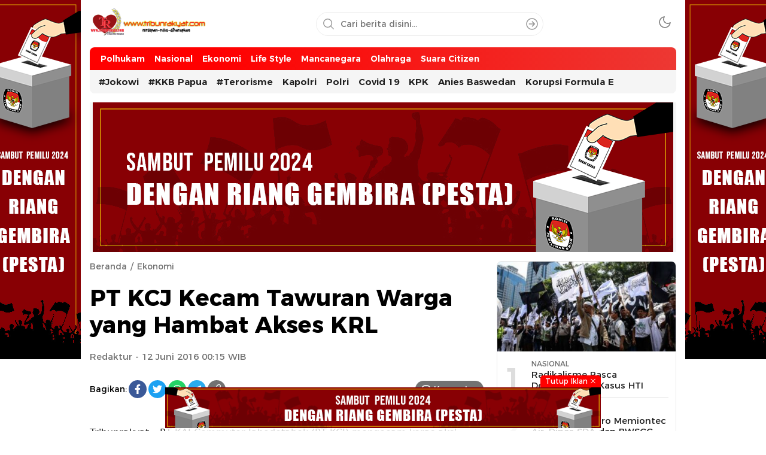

--- FILE ---
content_type: text/html; charset=UTF-8
request_url: https://tribunrakyat.com/933/12/06/2016/pt-kcj-kecam-tawuran-warga-yang-hambat-akses-krl.html
body_size: 12584
content:
<!DOCTYPE html><html lang="id"><head><meta charset="UTF-8"><meta name="viewport" content="width=device-width, initial-scale=1.0"><meta name='robots' content='index, follow, max-image-preview:large, max-snippet:-1, max-video-preview:-1' /><title>PT KCJ Kecam Tawuran Warga yang Hambat Akses KRL - Tribun Rakyat</title><link rel="canonical" href="https://tribunrakyat.com/933/12/06/2016/pt-kcj-kecam-tawuran-warga-yang-hambat-akses-krl.html" /><meta property="og:locale" content="id_ID" /><meta property="og:type" content="article" /><meta property="og:title" content="PT KCJ Kecam Tawuran Warga yang Hambat Akses KRL - Tribun Rakyat" /><meta property="og:description" content="Tribunrakyat &#8211; PT KAI Commuter Jabodetabek (PT KCJ) mengecam keras aksi tawuran yang berdampak fatal dan mengakibatkan adanya gangguan operasional yang terjadi di lintas Bekasi dampak dari tawuran warga dan kebakaran yang mengenai kabel persinyalan. &#8220;Kami meminta pihak berwajib agar segera menangkap oknum warga yang melakukan pembakaran tersebut,&#8221; Humas PT KTJ Eva Chairunnisa, Kamis (9/6/2016). [&hellip;]" /><meta property="og:url" content="https://tribunrakyat.com/933/12/06/2016/pt-kcj-kecam-tawuran-warga-yang-hambat-akses-krl.html" /><meta property="og:site_name" content="Tribun Rakyat" /><meta property="article:publisher" content="https://www.facebook.com/fanstribunrakyat/" /><meta property="article:published_time" content="2016-06-11T17:15:06+00:00" /><meta property="og:image" content="https://tribunrakyat.com/wp-content/uploads/2022/09/cropped-Tribunrakyat-logo-baru.jpg" /><meta property="og:image:width" content="512" /><meta property="og:image:height" content="512" /><meta property="og:image:type" content="image/jpeg" /><meta name="author" content="Redaktur" /><meta name="twitter:card" content="summary_large_image" /><meta name="twitter:creator" content="@TribunRakyat" /><meta name="twitter:site" content="@TribunRakyat" /><meta name="twitter:label1" content="Ditulis oleh" /><meta name="twitter:data1" content="Redaktur" /><meta name="twitter:label2" content="Estimasi waktu membaca" /><meta name="twitter:data2" content="1 menit" /> <script type="application/ld+json" class="yoast-schema-graph">{"@context":"https://schema.org","@graph":[{"@type":"NewsArticle","@id":"https://tribunrakyat.com/933/12/06/2016/pt-kcj-kecam-tawuran-warga-yang-hambat-akses-krl.html#article","isPartOf":{"@id":"https://tribunrakyat.com/933/12/06/2016/pt-kcj-kecam-tawuran-warga-yang-hambat-akses-krl.html"},"author":{"name":"Redaktur","@id":"https://tribunrakyat.com/#/schema/person/49d06518e93cf0d565fe41d7b98c1f92"},"headline":"PT KCJ Kecam Tawuran Warga yang Hambat Akses KRL","datePublished":"2016-06-11T17:15:06+00:00","mainEntityOfPage":{"@id":"https://tribunrakyat.com/933/12/06/2016/pt-kcj-kecam-tawuran-warga-yang-hambat-akses-krl.html"},"wordCount":270,"commentCount":0,"publisher":{"@id":"https://tribunrakyat.com/#organization"},"articleSection":["Ekonomi"],"inLanguage":"id","potentialAction":[{"@type":"CommentAction","name":"Comment","target":["https://tribunrakyat.com/933/12/06/2016/pt-kcj-kecam-tawuran-warga-yang-hambat-akses-krl.html#respond"]}]},{"@type":"WebPage","@id":"https://tribunrakyat.com/933/12/06/2016/pt-kcj-kecam-tawuran-warga-yang-hambat-akses-krl.html","url":"https://tribunrakyat.com/933/12/06/2016/pt-kcj-kecam-tawuran-warga-yang-hambat-akses-krl.html","name":"PT KCJ Kecam Tawuran Warga yang Hambat Akses KRL - Tribun Rakyat","isPartOf":{"@id":"https://tribunrakyat.com/#website"},"datePublished":"2016-06-11T17:15:06+00:00","breadcrumb":{"@id":"https://tribunrakyat.com/933/12/06/2016/pt-kcj-kecam-tawuran-warga-yang-hambat-akses-krl.html#breadcrumb"},"inLanguage":"id","potentialAction":[{"@type":"ReadAction","target":["https://tribunrakyat.com/933/12/06/2016/pt-kcj-kecam-tawuran-warga-yang-hambat-akses-krl.html"]}]},{"@type":"BreadcrumbList","@id":"https://tribunrakyat.com/933/12/06/2016/pt-kcj-kecam-tawuran-warga-yang-hambat-akses-krl.html#breadcrumb","itemListElement":[{"@type":"ListItem","position":1,"name":"Home","item":"https://tribunrakyat.com/"},{"@type":"ListItem","position":2,"name":"Tribunrakyatcom","item":"https://tribunrakyat.com/tribunrakyatcom"},{"@type":"ListItem","position":3,"name":"PT KCJ Kecam Tawuran Warga yang Hambat Akses KRL"}]},{"@type":"WebSite","@id":"https://tribunrakyat.com/#website","url":"https://tribunrakyat.com/","name":"Tribun Rakyat","description":"Tulus - Terdepan - Diharapkan","publisher":{"@id":"https://tribunrakyat.com/#organization"},"alternateName":"Tribunrakyat","potentialAction":[{"@type":"SearchAction","target":{"@type":"EntryPoint","urlTemplate":"https://tribunrakyat.com/?s={search_term_string}"},"query-input":{"@type":"PropertyValueSpecification","valueRequired":true,"valueName":"search_term_string"}}],"inLanguage":"id"},{"@type":"Organization","@id":"https://tribunrakyat.com/#organization","name":"PT Nuswantara","alternateName":"Tribunrakyat","url":"https://tribunrakyat.com/","logo":{"@type":"ImageObject","inLanguage":"id","@id":"https://tribunrakyat.com/#/schema/logo/image/","url":"https://tribunrakyat.com/wp-content/uploads/2016/04/logo-tribun-transparan.png","contentUrl":"https://tribunrakyat.com/wp-content/uploads/2016/04/logo-tribun-transparan.png","width":330,"height":275,"caption":"PT Nuswantara"},"image":{"@id":"https://tribunrakyat.com/#/schema/logo/image/"},"sameAs":["https://www.facebook.com/fanstribunrakyat/","https://x.com/TribunRakyat","https://www.youtube.com/channel/UCRTzf5Hig0RoBDeX-e13kQQ"]},{"@type":"Person","@id":"https://tribunrakyat.com/#/schema/person/49d06518e93cf0d565fe41d7b98c1f92","name":"Redaktur","image":{"@type":"ImageObject","inLanguage":"id","@id":"https://tribunrakyat.com/#/schema/person/image/","url":"https://secure.gravatar.com/avatar/74a43f5a2491b706609180d3059d0b4269b25d859801497ec0d248fe75f37ac4?s=96&d=mm&r=g","contentUrl":"https://secure.gravatar.com/avatar/74a43f5a2491b706609180d3059d0b4269b25d859801497ec0d248fe75f37ac4?s=96&d=mm&r=g","caption":"Redaktur"}}]}</script> <link rel="alternate" type="application/rss+xml" title="Tribun Rakyat &raquo; Feed" href="https://tribunrakyat.com/feed" /><link rel="alternate" type="application/rss+xml" title="Tribun Rakyat &raquo; Umpan Komentar" href="https://tribunrakyat.com/comments/feed" /><link rel="alternate" type="application/rss+xml" title="Tribun Rakyat &raquo; PT KCJ Kecam Tawuran Warga yang Hambat Akses KRL Umpan Komentar" href="https://tribunrakyat.com/933/12/06/2016/pt-kcj-kecam-tawuran-warga-yang-hambat-akses-krl.html/feed" /><link rel="alternate" title="oEmbed (JSON)" type="application/json+oembed" href="https://tribunrakyat.com/wp-json/oembed/1.0/embed?url=https%3A%2F%2Ftribunrakyat.com%2F933%2F12%2F06%2F2016%2Fpt-kcj-kecam-tawuran-warga-yang-hambat-akses-krl.html" /><link rel="alternate" title="oEmbed (XML)" type="text/xml+oembed" href="https://tribunrakyat.com/wp-json/oembed/1.0/embed?url=https%3A%2F%2Ftribunrakyat.com%2F933%2F12%2F06%2F2016%2Fpt-kcj-kecam-tawuran-warga-yang-hambat-akses-krl.html&#038;format=xml" /><link data-optimized="2" rel="stylesheet" href="https://tribunrakyat.com/wp-content/litespeed/css/a07bdf240ea2ebb05cedf6f6cbd60f45.css?ver=a445d" /><link rel="https://api.w.org/" href="https://tribunrakyat.com/wp-json/" /><link rel="alternate" title="JSON" type="application/json" href="https://tribunrakyat.com/wp-json/wp/v2/posts/933" /><link rel="EditURI" type="application/rsd+xml" title="RSD" href="https://tribunrakyat.com/xmlrpc.php?rsd" /><meta name="generator" content="WordPress 6.9" /><link rel='shortlink' href='https://tribunrakyat.com/?p=933' /><link rel="amphtml" href="https://tribunrakyat.com/933/12/06/2016/pt-kcj-kecam-tawuran-warga-yang-hambat-akses-krl.html?amp=1"><link rel="icon" href="https://tribunrakyat.com/wp-content/uploads/2023/06/favicon-tribunrakyat--90x90.png" sizes="32x32" /><link rel="icon" href="https://tribunrakyat.com/wp-content/uploads/2023/06/favicon-tribunrakyat-.png" sizes="192x192" /><link rel="apple-touch-icon" href="https://tribunrakyat.com/wp-content/uploads/2023/06/favicon-tribunrakyat-.png" /><meta name="msapplication-TileImage" content="https://tribunrakyat.com/wp-content/uploads/2023/06/favicon-tribunrakyat-.png" /><link rel="profile" href="https://gmpg.org/xfn/11" /></head><body class="wp-singular post-template-default single single-post postid-933 single-format-standard wp-custom-logo wp-embed-responsive wp-theme-wpterkini desktop" ><div class="frame"><div class="container"><div class="frame-box"></div></div></div><header class="header"><div class="container"><div class="header-box"><div class="header-brand">
<a href="https://tribunrakyat.com/" class="brand-link" rel="home"><img width="287" height="74" src="https://tribunrakyat.com/wp-content/uploads/2016/04/cropped-tribun-2.png" class="brand-logo" alt="Tribun Rakyat" decoding="async" srcset="https://tribunrakyat.com/wp-content/uploads/2016/04/cropped-tribun-2.png 287w, https://tribunrakyat.com/wp-content/uploads/2016/04/cropped-tribun-2-24x6.png 24w, https://tribunrakyat.com/wp-content/uploads/2016/04/cropped-tribun-2-36x9.png 36w, https://tribunrakyat.com/wp-content/uploads/2016/04/cropped-tribun-2-48x12.png 48w" sizes="(max-width: 287px) 100vw, 287px" /></a><p class="brand-title"><a href="https://tribunrakyat.com/" rel="home">Tribun Rakyat</a></p><p class="brand-description">Tulus &#8211; Terdepan &#8211; Diharapkan</p></div><div class="header-search"><form method="get" action="https://tribunrakyat.com/">
<input type="text" class="search-input" name="s" placeholder="Cari berita disini..." value="" maxlength="50" autocomplete="off">
<input type="hidden" name="post_type" value="post" />
<button class="search-btn" type="submit" aria-label="Search"></button></form></div><div class="header-mode"><div class="mode"><div class="dark">
<svg width='24px' height='24px' viewBox='0 0 24 24' version='1.1' xmlns='http://www.w3.org/2000/svg' xmlns:xlink='http://www.w3.org/1999/xlink'><g id='moon' stroke='none' stroke-width='1' fill='none' fill-rule='evenodd' stroke-linecap='round' stroke-linejoin='round'><g id='Group' transform='translate(-0.000000, -0.000000)' stroke='currentColor' stroke-width='1.6'><path d='M21.0000001,12.7900001 C20.5623509,17.5258085 16.5155206,21.1036352 11.7617765,20.9575684 C7.00803243,20.8115016 3.1884985,16.9919677 3.04243172,12.2382236 C2.89636495,7.48447951 6.47419162,3.43764924 11.21,3.00000001 C9.15036197,5.78645174 9.43925663,9.66045323 11.8894017,12.1105984 C14.3395469,14.5607435 18.2135484,14.8496381 21.0000001,12.7900001 L21.0000001,12.7900001 Z' id='Path'></path></g></g></svg></div><div class="light hide">
<svg width='24' height='24' viewBox='0 0 24 24' fill='none' xmlns='http://www.w3.org/2000/svg'><path d='M12 17C14.7614 17 17 14.7614 17 12C17 9.23858 14.7614 7 12 7C9.23858 7 7 9.23858 7 12C7 14.7614 9.23858 17 12 17Z' stroke='currentColor' stroke-width='1.6' stroke-linecap='round' stroke-linejoin='round'/><path d='M12 1V3' stroke='currentColor' stroke-width='1.6' stroke-linecap='round' stroke-linejoin='round'/><path d='M12 21V23' stroke='currentColor' stroke-width='1.6' stroke-linecap='round' stroke-linejoin='round'/><path d='M4.22 4.22L5.64 5.64' stroke='currentColor' stroke-width='1.6' stroke-linecap='round' stroke-linejoin='round'/><path d='M18.36 18.36L19.78 19.78' stroke='currentColor' stroke-width='1.6' stroke-linecap='round' stroke-linejoin='round'/><path d='M1 12H3' stroke='currentColor' stroke-width='1.6' stroke-linecap='round' stroke-linejoin='round'/><path d='M21 12H23' stroke='currentColor' stroke-width='1.6' stroke-linecap='round' stroke-linejoin='round'/><path d='M4.22 19.78L5.64 18.36' stroke='currentColor' stroke-width='1.6' stroke-linecap='round' stroke-linejoin='round'/><path d='M18.36 5.64L19.78 4.22' stroke='currentColor' stroke-width='1.6' stroke-linecap='round' stroke-linejoin='round'/></svg></div></div></div></div></div></header><nav class="navigation"><div class="container"><div class="primary-menu"><nav class="menu-top-menu-container"><ul id = "menu-top-menu" class = "widget LinkList"><li id="menu-item-6348" class="menu-item menu-item-type-taxonomy menu-item-object-category menu-item-6348"><a href="https://tribunrakyat.com/category/polhukam" class="menu-image-title-after"><span class="menu-image-title-after menu-image-title">Polhukam</span></a></li><li id="menu-item-6349" class="menu-item menu-item-type-taxonomy menu-item-object-category menu-item-6349"><a href="https://tribunrakyat.com/category/nasional" class="menu-image-title-after"><span class="menu-image-title-after menu-image-title">Nasional</span></a></li><li id="menu-item-6350" class="menu-item menu-item-type-taxonomy menu-item-object-category current-post-ancestor current-menu-parent current-post-parent menu-item-6350"><a href="https://tribunrakyat.com/category/ekonomi" class="menu-image-title-after"><span class="menu-image-title-after menu-image-title">Ekonomi</span></a></li><li id="menu-item-6351" class="menu-item menu-item-type-taxonomy menu-item-object-category menu-item-6351"><a href="https://tribunrakyat.com/category/life-style" class="menu-image-title-after"><span class="menu-image-title-after menu-image-title">Life Style</span></a></li><li id="menu-item-6352" class="menu-item menu-item-type-taxonomy menu-item-object-category menu-item-6352"><a href="https://tribunrakyat.com/category/mancanegara" class="menu-image-title-after"><span class="menu-image-title-after menu-image-title">Mancanegara</span></a></li><li id="menu-item-6353" class="menu-item menu-item-type-taxonomy menu-item-object-category menu-item-6353"><a href="https://tribunrakyat.com/category/olahraga" class="menu-image-title-after"><span class="menu-image-title-after menu-image-title">Olahraga</span></a></li><li id="menu-item-14057" class="menu-item menu-item-type-taxonomy menu-item-object-category menu-item-14057"><a href="https://tribunrakyat.com/category/suara-citizen" class="menu-image-title-after"><span class="menu-image-title-after menu-image-title">Suara Citizen</span></a></li></ul></nav><div class="search-nav"><div class="search-icon"></div><div class="search-sticky"><div class="header-search"><form action="https://tribunrakyat.com/">
<input type="text" class="search-input" name="s" placeholder="Cari berita disini..." value="" maxlength="50" autocomplete="off">
<input type="hidden" name="post_type" value="post" />
<button class="search-btn" type="submit" aria-label="Search"></button></form></div></div></div></div><div class="secondary-menu"><nav class="menu-second-menus-container"><ul id = "menu-second-menus" class = "widget LinkList"><li id="menu-item-24671" class="menu-item menu-item-type-taxonomy menu-item-object-post_tag menu-item-24671"><a href="https://tribunrakyat.com/tag/jokowi" class="menu-image-title-after"><span class="menu-image-title-after menu-image-title">#Jokowi</span></a></li><li id="menu-item-63" class="menu-item menu-item-type-taxonomy menu-item-object-post_tag menu-item-63"><a href="https://tribunrakyat.com/tag/gerindra" title="Gerindra" class="menu-image-title-after"><span class="menu-image-title-after menu-image-title">#KKB Papua</span></a></li><li id="menu-item-24672" class="menu-item menu-item-type-taxonomy menu-item-object-post_tag menu-item-24672"><a href="https://tribunrakyat.com/tag/terorisme" class="menu-image-title-after"><span class="menu-image-title-after menu-image-title">#Terorisme</span></a></li><li id="menu-item-24666" class="menu-item menu-item-type-taxonomy menu-item-object-post_tag menu-item-24666"><a href="https://tribunrakyat.com/tag/kapolri" class="menu-image-title-after"><span class="menu-image-title-after menu-image-title">Kapolri</span></a></li><li id="menu-item-24670" class="menu-item menu-item-type-taxonomy menu-item-object-post_tag menu-item-24670"><a href="https://tribunrakyat.com/tag/polri" class="menu-image-title-after"><span class="menu-image-title-after menu-image-title">Polri</span></a></li><li id="menu-item-24667" class="menu-item menu-item-type-taxonomy menu-item-object-post_tag menu-item-24667"><a href="https://tribunrakyat.com/tag/covid-19" class="menu-image-title-after"><span class="menu-image-title-after menu-image-title">Covid 19</span></a></li><li id="menu-item-24668" class="menu-item menu-item-type-taxonomy menu-item-object-post_tag menu-item-24668"><a href="https://tribunrakyat.com/tag/kpk-2" class="menu-image-title-after"><span class="menu-image-title-after menu-image-title">KPK</span></a></li><li id="menu-item-24669" class="menu-item menu-item-type-taxonomy menu-item-object-post_tag menu-item-24669"><a href="https://tribunrakyat.com/tag/anies-baswedan" class="menu-image-title-after"><span class="menu-image-title-after menu-image-title">Anies Baswedan</span></a></li><li id="menu-item-24665" class="menu-item menu-item-type-taxonomy menu-item-object-post_tag menu-item-24665"><a href="https://tribunrakyat.com/tag/korupsi-formula-e" class="menu-image-title-after"><span class="menu-image-title-after menu-image-title">Korupsi Formula E</span></a></li></ul></nav></div></div></nav><div class="billboard"><div class="container"><div class="widget"><img width="970" height="250" src="https://tribunrakyat.com/wp-content/uploads/2023/06/Banner-Tribun-Rakyat-970x250-1.png" class="image wp-image-30580  attachment-full size-full" alt="" style="max-width: 100%; height: auto;" decoding="async" loading="lazy" srcset="https://tribunrakyat.com/wp-content/uploads/2023/06/Banner-Tribun-Rakyat-970x250-1.png 970w, https://tribunrakyat.com/wp-content/uploads/2023/06/Banner-Tribun-Rakyat-970x250-1-768x198.png 768w, https://tribunrakyat.com/wp-content/uploads/2023/06/Banner-Tribun-Rakyat-970x250-1-24x6.png 24w, https://tribunrakyat.com/wp-content/uploads/2023/06/Banner-Tribun-Rakyat-970x250-1-36x9.png 36w, https://tribunrakyat.com/wp-content/uploads/2023/06/Banner-Tribun-Rakyat-970x250-1-48x12.png 48w" sizes="auto, (max-width: 970px) 100vw, 970px" /></div></div></div><main class="main"><div class="container"><div class="main-box"><div class="content"><div class="article"><div class="article-header"><div class="breadcrumbs"><ul><li><a href="https://tribunrakyat.com/">Beranda</a></li><li><a href="https://tribunrakyat.com/category/ekonomi">Ekonomi</a></li></ul></div><h1 class="post-title">PT KCJ Kecam Tawuran Warga yang Hambat Akses KRL</h1><div class="post-meta"><a href="https://tribunrakyat.com/author/kangmasganteng">Redaktur</a> - 12 Juni 2016 00:15 WIB</div><div class="post-more"><div class="social-left"><div class="share-label">Bagikan:</div><div class="share-box"><ul><li>
<a href="https://web.facebook.com/sharer/sharer.php?u=https://tribunrakyat.com/933/12/06/2016/pt-kcj-kecam-tawuran-warga-yang-hambat-akses-krl.html" aria-label="Facebook" class="facebook" target="_blank">
<svg height="24" fill="currentColor" viewBox="0 0 512 512" width="24" xml:space="preserve" xmlns="http://www.w3.org/2000/svg" xmlns:xlink="http://www.w3.org/1999/xlink"><path d="M374.245,285.825l14.104,-91.961l-88.233,0l0,-59.677c0,-25.159 12.325,-49.682 51.845,-49.682l40.117,0l0,-78.291c0,0 -36.408,-6.214 -71.214,-6.214c-72.67,0 -120.165,44.042 -120.165,123.775l0,70.089l-80.777,0l0,91.961l80.777,0l0,222.31c16.197,2.542 32.798,3.865 49.709,3.865c16.911,0 33.512,-1.323 49.708,-3.865l0,-222.31l74.129,0Z"></path></svg>
</a></li><li>
<a href="https://twitter.com/intent/tweet?text=https://tribunrakyat.com/933/12/06/2016/pt-kcj-kecam-tawuran-warga-yang-hambat-akses-krl.html" aria-label="Twitter" class="twitter" target="_blank">
<svg height="24" fill="currentColor" viewBox="0 0 512 512" width="24" xml:space="preserve" xmlns="http://www.w3.org/2000/svg" xmlns:xlink="http://www.w3.org/1999/xlink"><rect height="400" style="fill:none;" width="400" x="56" y="56"></rect><path d="M161.014,464.013c193.208,0 298.885,-160.071 298.885,-298.885c0,-4.546 0,-9.072 -0.307,-13.578c20.558,-14.871 38.305,-33.282 52.408,-54.374c-19.171,8.495 -39.51,14.065 -60.334,16.527c21.924,-13.124 38.343,-33.782 46.182,-58.102c-20.619,12.235 -43.18,20.859 -66.703,25.498c-19.862,-21.121 -47.602,-33.112 -76.593,-33.112c-57.682,0 -105.145,47.464 -105.145,105.144c0,8.002 0.914,15.979 2.722,23.773c-84.418,-4.231 -163.18,-44.161 -216.494,-109.752c-27.724,47.726 -13.379,109.576 32.522,140.226c-16.715,-0.495 -33.071,-5.005 -47.677,-13.148l0,1.331c0.014,49.814 35.447,93.111 84.275,102.974c-15.464,4.217 -31.693,4.833 -47.431,1.802c13.727,42.685 53.311,72.108 98.14,72.95c-37.19,29.227 -83.157,45.103 -130.458,45.056c-8.358,-0.016 -16.708,-0.522 -25.006,-1.516c48.034,30.825 103.94,47.18 161.014,47.104"></path></svg>
</a></li><li>
<a href="https://api.whatsapp.com/send/?text=PT KCJ Kecam Tawuran Warga yang Hambat Akses KRL | https://tribunrakyat.com/933/12/06/2016/pt-kcj-kecam-tawuran-warga-yang-hambat-akses-krl.html" aria-label="WhatsApp" class="whatsapp" target="_blank">
<svg height="24" fill="currentColor" viewBox="0 0 56.693 56.693" width="24" xml:space="preserve" xmlns="http://www.w3.org/2000/svg" xmlns:xlink="http://www.w3.org/1999/xlink"><g><path class="st0" d="M46.3802,10.7138c-4.6512-4.6565-10.8365-7.222-17.4266-7.2247c-13.5785,0-24.63,11.0506-24.6353,24.6333   c-0.0019,4.342,1.1325,8.58,3.2884,12.3159l-3.495,12.7657l13.0595-3.4257c3.5982,1.9626,7.6495,2.9971,11.7726,2.9985h0.01   c0.0008,0-0.0006,0,0.0002,0c13.5771,0,24.6293-11.0517,24.635-24.6347C53.5914,21.5595,51.0313,15.3701,46.3802,10.7138z    M28.9537,48.6163h-0.0083c-3.674-0.0014-7.2777-0.9886-10.4215-2.8541l-0.7476-0.4437l-7.7497,2.0328l2.0686-7.5558   l-0.4869-0.7748c-2.0496-3.26-3.1321-7.028-3.1305-10.8969c0.0044-11.2894,9.19-20.474,20.4842-20.474   c5.469,0.0017,10.6101,2.1344,14.476,6.0047c3.8658,3.8703,5.9936,9.0148,5.9914,14.4859   C49.4248,39.4307,40.2395,48.6163,28.9537,48.6163z"/><path class="st0" d="M40.1851,33.281c-0.6155-0.3081-3.6419-1.797-4.2061-2.0026c-0.5642-0.2054-0.9746-0.3081-1.3849,0.3081   c-0.4103,0.6161-1.59,2.0027-1.9491,2.4136c-0.359,0.4106-0.7182,0.4623-1.3336,0.1539c-0.6155-0.3081-2.5989-0.958-4.95-3.0551   c-1.83-1.6323-3.0653-3.6479-3.4245-4.2643c-0.359-0.6161-0.0382-0.9492,0.27-1.2562c0.2769-0.2759,0.6156-0.7189,0.9234-1.0784   c0.3077-0.3593,0.4103-0.6163,0.6155-1.0268c0.2052-0.4109,0.1027-0.7704-0.0513-1.0784   c-0.1539-0.3081-1.3849-3.3379-1.8978-4.5706c-0.4998-1.2001-1.0072-1.0375-1.3851-1.0566   c-0.3585-0.0179-0.7694-0.0216-1.1797-0.0216s-1.0773,0.1541-1.6414,0.7702c-0.5642,0.6163-2.1545,2.1056-2.1545,5.1351   c0,3.0299,2.2057,5.9569,2.5135,6.3676c0.3077,0.411,4.3405,6.6282,10.5153,9.2945c1.4686,0.6343,2.6152,1.013,3.5091,1.2966   c1.4746,0.4686,2.8165,0.4024,3.8771,0.2439c1.1827-0.1767,3.6419-1.489,4.1548-2.9267c0.513-1.438,0.513-2.6706,0.359-2.9272   C41.211,33.7433,40.8006,33.5892,40.1851,33.281z"/></g></svg>
</a></li><li>
<a href="https://t.me/share/url?url=https://tribunrakyat.com/933/12/06/2016/pt-kcj-kecam-tawuran-warga-yang-hambat-akses-krl.html&text=PT KCJ Kecam Tawuran Warga yang Hambat Akses KRL" aria-label="Telegram" class="telegram" target="_blank">
<svg height="24" version="1.1" viewBox="0 0 512 512" width="24" xml:space="preserve" xmlns="http://www.w3.org/2000/svg" xmlns:xlink="http://www.w3.org/1999/xlink"><g id="_x33_35-telegram"><g><g><path d="M484.689,98.231l-69.417,327.37c-5.237,23.105-18.895,28.854-38.304,17.972L271.2,365.631     l-51.034,49.086c-5.646,5.647-10.371,10.372-21.256,10.372l7.598-107.722L402.539,140.23c8.523-7.598-1.848-11.809-13.247-4.21     L146.95,288.614L42.619,255.96c-22.694-7.086-23.104-22.695,4.723-33.579L455.423,65.166     C474.316,58.081,490.85,69.375,484.689,98.231z" fill="currentColor"/></g></g></g></svg>
</a></li><li>
<a href="#!" class="copylink" data-url="https://tribunrakyat.com/933/12/06/2016/pt-kcj-kecam-tawuran-warga-yang-hambat-akses-krl.html" aria-label="Copylink" data-copied="URL berhasil disalin">
<svg xmlns="http://www.w3.org/2000/svg" xmlns:xlink="http://www.w3.org/1999/xlink" x="0px" y="0px" viewBox="0 0 24 24" style="enable-background:new 0 0 24 24;" xml:space="preserve"> <g> <path fill="currentColor" d="M9,17l-2.7,2.7c-1.1,1.1-2.9,1.1-4.1,0c-1.1-1.1-1.1-2.9,0-4.1l5.4-5.4c1.1-1.1,2.9-1.1,4.1,0 c0.4,0.4,1,0.4,1.4,0c0.4-0.4,0.4-1,0-1.4C11.2,7,8.2,7,6.3,8.9l-5.4,5.4c-1.9,1.9-1.9,4.9,0,6.8c1.9,1.9,4.9,1.9,6.8,0l2.7-2.7 c0.4-0.4,0.4-1,0-1.4C10,16.7,9.4,16.7,9,17z"/> <path fill="currentColor" d="M21.1,0.9c-1.9-1.9-4.9-1.9-6.8,0l-3.3,3.3c-0.4,0.4-0.4,1,0,1.4c0.4,0.4,1,0.4,1.4,0l3.3-3.3 c1.1-1.1,2.9-1.1,4.1,0c1.1,1.1,1.1,2.9,0,4.1l-6,6c-1.1,1.1-2.9,1.1-4.1,0c-0.4-0.4-1-0.4-1.4,0c-0.4,0.4-0.4,1,0,1.4 c1.9,1.9,4.9,1.9,6.8,0l6-6C23,5.8,23,2.8,21.1,0.9z"/> </g> </svg>
</a></li></ul></div></div><div class="social-right">
<a href="#respond" class="social-comment-icon">Komentar</a></div></div></div><div class="article-body "><div class="post-body"><div class="post-article"><p>Tribunrakyat &#8211; PT KAI Commuter Jabodetabek (PT KCJ) mengecam keras aksi tawuran yang berdampak fatal dan mengakibatkan adanya gangguan operasional yang terjadi di lintas Bekasi dampak dari tawuran warga dan kebakaran yang mengenai kabel persinyalan.</p><p>&#8220;Kami meminta pihak berwajib agar segera menangkap oknum warga yang melakukan pembakaran tersebut,&#8221; Humas PT KTJ Eva Chairunnisa, Kamis (9/6/2016).</p><p>Lebih lanjut, Eva mengutarakan PT KCJ memohon maaf atas adanya terganggunya perjalanan yang menggunakan jasa Kereta Api tersebut. Eva pun menjelaskan kronologis kejadian itu, sekira puku 06.17 Wib, di KM 22+9 antara Stasiun Cakung-Stasiun Bekasi kabel persinyalan terbakar akibat dari oknum warga yang membakar sampah dibawah flyover Kranji dan mengenai jaringan kabel persinyalan sehingga untuk sementara waktu sistem persinyalan mengalami gangguan sehingga perjalanan dari Cakung-Bekasi atau sebaliknya sempat tidak dapat dilalui.</p><p>Selanjutnya sekira pukul 6.35 antara Stasiun Buaran-Stasiun Klender terjadi tawuran antar warga yang menyebabkan perjalanan kereta terganggu.</p><div class='code-block code-block-4' style='margin: 8px 0; clear: both;'><div class="parallxads"><div class="parallxads-wrap"><div class="parallxads-box"><img class="size-full wp-image-30594 alignleft" src="https://tribunrakyat.com/wp-content/uploads/2023/06/Banner-Tribun-Rakyat-300x600-1.png" alt="" width="300" height="600" /></div></div></div></div><p>&#8220;Akibat peristiwa ini, perjalanan KRL dari Bekasi sempat beroperasi sampai Stasiun Cakung,&#8221; ucapnya.</p><p>Selain tawuran warga juga melakukan pelemparan batu yang mengenai KA 1313 saat akan memasuki Stasiun Klender Baru. Satu kaca pintu pecah dan Tidak ada korban dalam kejadian ini. Dampak pelemparan tersebut KRL tidak dapat dioperasikan lantaran harus masuk dipo untuk perbaikan dan membutuhkan waktu sekitar 2 jam untuk memperbaikinya.</p><p>PT KCJ pun menghimbau bagi penumpang lintas Bekasi yang tergesa-gesa menuju tempat tujuan agar menggunakan moda transportasi lain dan dapat melakukan pengembalian tiket pada loket yang tersedia apabila telah melakukan transaksi.</p><p>&#8220;Sementara Pengguna jasa yang akan tetap menggunakan jasa KRL agar tetap mengutamakan keselamatan dan keamanan dengan tidak memaksakan diri untuk naik apabila kereta telah penuh dan menunggu perjalanan krl selanjutnya,&#8221; tukasnya.</p><div class='code-block code-block-5' style='margin: 8px auto 8px 0; text-align: left; display: block; clear: both;'>
<span class="GNews">Temukan juga kami di <a href="https://news.google.com/publications/CAAqBwgKMKPO0gsw4unpAw" target="blank">Google News</a>.</span></div><div class='code-block code-block-6' style='margin: 8px auto; text-align: center; display: block; clear: both;'><div class="affiliatebox"><div class="product">
<a href="https://s.shopee.co.id/4L4DgcGRVq" target="_blank" title="Mipanda Mic Wireless Mic HP Video Lavalier Microphone Portable Mic Untuk Kamera Vlog Youtuber Audio Video Pembuatan Rekaman">
<img src="https://down-bs-id.img.susercontent.com/id-11134207-7qul7-lf93u5sl4ajo70.webp" alt="Mipanda Mic Wireless Mic HP Video Lavalier Microphone Portable Mic Untuk Kamera Vlog Youtuber Audio Video Pembuatan Rekaman"><h3>Mipanda Mic Wireless Mic HP Video Lavalier Microphone Portable Mic Untuk Kamera Vlog Youtuber Audio Video Pembuatan Rekaman</h3>
</a></div><div class="product">
<a href="https://s.shopee.co.id/9KStds8RRA" target="_blank" title="INBEX IB-2R 170CM Tripod Kamera Hp Bluetooth Remote Tripot HP Aluminum Tripod with Holder+Carry Bag">
<img src="https://down-bs-id.img.susercontent.com/id-11134207-7ras8-m5i3q57nr1ct24.webp" alt="INBEX IB-2R 170CM Tripod Kamera Hp Bluetooth Remote Tripot HP Aluminum Tripod with Holder+Carry Bag"><h3>INBEX IB-2R 170CM Tripod Kamera Hp Bluetooth Remote Tripot HP Aluminum Tripod with Holder+Carry Bag</h3>
</a></div><div class="product">
<a href="https://s.shopee.co.id/6plYfOJbF5" target="_blank" title="Coretech Lumen Ring Light Stand Tripod Lampu Selfie Tiktok Vlog">
<img src="https://down-bs-id.img.susercontent.com/55bc6cde1844235822b7679b06b4354d.webp" alt="Coretech Lumen Ring Light Stand Tripod Lampu Selfie Tiktok Vlog"><h3>Coretech Lumen Ring Light Stand Tripod Lampu Selfie Tiktok Vlog</h3>
</a></div><div class="product">
<a href="https://s.shopee.co.id/9A9TRmDArA" target="_blank" title=HZSUM LENTIVEN 120W kabel data Fast Charging Micro usb Type-C Cable FOR iPhone ios usb Android Cable Data">
<img src="https://down-bs-id.img.susercontent.com/id-11134207-7r98u-lxwqmf6qzn2lf8.webp" alt="HZSUM LENTIVEN 120W kabel data Fast Charging Micro usb Type-C Cable FOR iPhone ios usb Android Cable Data"><h3>HZSUM LENTIVEN 120W kabel data Fast Charging Micro usb Type-C Cable FOR iPhone ios usb Android Cable Data</h3>
</a></div></div></div></div><div class="footer-share"><div class="social-left"><div class="share-label">Bagikan:</div><div class="share-box"><ul><li>
<a href="https://web.facebook.com/sharer/sharer.php?u=https://tribunrakyat.com/933/12/06/2016/pt-kcj-kecam-tawuran-warga-yang-hambat-akses-krl.html" aria-label="Facebook" class="facebook" target="_blank">
<svg height="24" fill="currentColor" viewBox="0 0 512 512" width="24" xml:space="preserve" xmlns="http://www.w3.org/2000/svg" xmlns:xlink="http://www.w3.org/1999/xlink"><path d="M374.245,285.825l14.104,-91.961l-88.233,0l0,-59.677c0,-25.159 12.325,-49.682 51.845,-49.682l40.117,0l0,-78.291c0,0 -36.408,-6.214 -71.214,-6.214c-72.67,0 -120.165,44.042 -120.165,123.775l0,70.089l-80.777,0l0,91.961l80.777,0l0,222.31c16.197,2.542 32.798,3.865 49.709,3.865c16.911,0 33.512,-1.323 49.708,-3.865l0,-222.31l74.129,0Z"></path></svg>
</a></li><li>
<a href="https://twitter.com/intent/tweet?text=https://tribunrakyat.com/933/12/06/2016/pt-kcj-kecam-tawuran-warga-yang-hambat-akses-krl.html" aria-label="Twitter" class="twitter" target="_blank">
<svg height="24" fill="currentColor" viewBox="0 0 512 512" width="24" xml:space="preserve" xmlns="http://www.w3.org/2000/svg" xmlns:xlink="http://www.w3.org/1999/xlink"><rect height="400" style="fill:none;" width="400" x="56" y="56"></rect><path d="M161.014,464.013c193.208,0 298.885,-160.071 298.885,-298.885c0,-4.546 0,-9.072 -0.307,-13.578c20.558,-14.871 38.305,-33.282 52.408,-54.374c-19.171,8.495 -39.51,14.065 -60.334,16.527c21.924,-13.124 38.343,-33.782 46.182,-58.102c-20.619,12.235 -43.18,20.859 -66.703,25.498c-19.862,-21.121 -47.602,-33.112 -76.593,-33.112c-57.682,0 -105.145,47.464 -105.145,105.144c0,8.002 0.914,15.979 2.722,23.773c-84.418,-4.231 -163.18,-44.161 -216.494,-109.752c-27.724,47.726 -13.379,109.576 32.522,140.226c-16.715,-0.495 -33.071,-5.005 -47.677,-13.148l0,1.331c0.014,49.814 35.447,93.111 84.275,102.974c-15.464,4.217 -31.693,4.833 -47.431,1.802c13.727,42.685 53.311,72.108 98.14,72.95c-37.19,29.227 -83.157,45.103 -130.458,45.056c-8.358,-0.016 -16.708,-0.522 -25.006,-1.516c48.034,30.825 103.94,47.18 161.014,47.104"></path></svg>
</a></li><li>
<a href="https://api.whatsapp.com/send/?text=PT KCJ Kecam Tawuran Warga yang Hambat Akses KRL | https://tribunrakyat.com/933/12/06/2016/pt-kcj-kecam-tawuran-warga-yang-hambat-akses-krl.html" aria-label="WhatsApp" class="whatsapp" target="_blank">
<svg height="24" fill="currentColor" viewBox="0 0 56.693 56.693" width="24" xml:space="preserve" xmlns="http://www.w3.org/2000/svg" xmlns:xlink="http://www.w3.org/1999/xlink"><g><path class="st0" d="M46.3802,10.7138c-4.6512-4.6565-10.8365-7.222-17.4266-7.2247c-13.5785,0-24.63,11.0506-24.6353,24.6333   c-0.0019,4.342,1.1325,8.58,3.2884,12.3159l-3.495,12.7657l13.0595-3.4257c3.5982,1.9626,7.6495,2.9971,11.7726,2.9985h0.01   c0.0008,0-0.0006,0,0.0002,0c13.5771,0,24.6293-11.0517,24.635-24.6347C53.5914,21.5595,51.0313,15.3701,46.3802,10.7138z    M28.9537,48.6163h-0.0083c-3.674-0.0014-7.2777-0.9886-10.4215-2.8541l-0.7476-0.4437l-7.7497,2.0328l2.0686-7.5558   l-0.4869-0.7748c-2.0496-3.26-3.1321-7.028-3.1305-10.8969c0.0044-11.2894,9.19-20.474,20.4842-20.474   c5.469,0.0017,10.6101,2.1344,14.476,6.0047c3.8658,3.8703,5.9936,9.0148,5.9914,14.4859   C49.4248,39.4307,40.2395,48.6163,28.9537,48.6163z"/><path class="st0" d="M40.1851,33.281c-0.6155-0.3081-3.6419-1.797-4.2061-2.0026c-0.5642-0.2054-0.9746-0.3081-1.3849,0.3081   c-0.4103,0.6161-1.59,2.0027-1.9491,2.4136c-0.359,0.4106-0.7182,0.4623-1.3336,0.1539c-0.6155-0.3081-2.5989-0.958-4.95-3.0551   c-1.83-1.6323-3.0653-3.6479-3.4245-4.2643c-0.359-0.6161-0.0382-0.9492,0.27-1.2562c0.2769-0.2759,0.6156-0.7189,0.9234-1.0784   c0.3077-0.3593,0.4103-0.6163,0.6155-1.0268c0.2052-0.4109,0.1027-0.7704-0.0513-1.0784   c-0.1539-0.3081-1.3849-3.3379-1.8978-4.5706c-0.4998-1.2001-1.0072-1.0375-1.3851-1.0566   c-0.3585-0.0179-0.7694-0.0216-1.1797-0.0216s-1.0773,0.1541-1.6414,0.7702c-0.5642,0.6163-2.1545,2.1056-2.1545,5.1351   c0,3.0299,2.2057,5.9569,2.5135,6.3676c0.3077,0.411,4.3405,6.6282,10.5153,9.2945c1.4686,0.6343,2.6152,1.013,3.5091,1.2966   c1.4746,0.4686,2.8165,0.4024,3.8771,0.2439c1.1827-0.1767,3.6419-1.489,4.1548-2.9267c0.513-1.438,0.513-2.6706,0.359-2.9272   C41.211,33.7433,40.8006,33.5892,40.1851,33.281z"/></g></svg>
</a></li><li>
<a href="https://t.me/share/url?url=https://tribunrakyat.com/933/12/06/2016/pt-kcj-kecam-tawuran-warga-yang-hambat-akses-krl.html&text=PT KCJ Kecam Tawuran Warga yang Hambat Akses KRL" aria-label="Telegram" class="telegram" target="_blank">
<svg height="24" version="1.1" viewBox="0 0 512 512" width="24" xml:space="preserve" xmlns="http://www.w3.org/2000/svg" xmlns:xlink="http://www.w3.org/1999/xlink"><g id="_x33_35-telegram"><g><g><path d="M484.689,98.231l-69.417,327.37c-5.237,23.105-18.895,28.854-38.304,17.972L271.2,365.631     l-51.034,49.086c-5.646,5.647-10.371,10.372-21.256,10.372l7.598-107.722L402.539,140.23c8.523-7.598-1.848-11.809-13.247-4.21     L146.95,288.614L42.619,255.96c-22.694-7.086-23.104-22.695,4.723-33.579L455.423,65.166     C474.316,58.081,490.85,69.375,484.689,98.231z" fill="currentColor"/></g></g></g></svg>
</a></li><li>
<a href="#!" class="copylink" data-url="https://tribunrakyat.com/933/12/06/2016/pt-kcj-kecam-tawuran-warga-yang-hambat-akses-krl.html" aria-label="Copylink" data-copied="URL berhasil disalin">
<svg xmlns="http://www.w3.org/2000/svg" xmlns:xlink="http://www.w3.org/1999/xlink" x="0px" y="0px" viewBox="0 0 24 24" style="enable-background:new 0 0 24 24;" xml:space="preserve"> <g> <path fill="currentColor" d="M9,17l-2.7,2.7c-1.1,1.1-2.9,1.1-4.1,0c-1.1-1.1-1.1-2.9,0-4.1l5.4-5.4c1.1-1.1,2.9-1.1,4.1,0 c0.4,0.4,1,0.4,1.4,0c0.4-0.4,0.4-1,0-1.4C11.2,7,8.2,7,6.3,8.9l-5.4,5.4c-1.9,1.9-1.9,4.9,0,6.8c1.9,1.9,4.9,1.9,6.8,0l2.7-2.7 c0.4-0.4,0.4-1,0-1.4C10,16.7,9.4,16.7,9,17z"/> <path fill="currentColor" d="M21.1,0.9c-1.9-1.9-4.9-1.9-6.8,0l-3.3,3.3c-0.4,0.4-0.4,1,0,1.4c0.4,0.4,1,0.4,1.4,0l3.3-3.3 c1.1-1.1,2.9-1.1,4.1,0c1.1,1.1,1.1,2.9,0,4.1l-6,6c-1.1,1.1-2.9,1.1-4.1,0c-0.4-0.4-1-0.4-1.4,0c-0.4,0.4-0.4,1,0,1.4 c1.9,1.9,4.9,1.9,6.8,0l6-6C23,5.8,23,2.8,21.1,0.9z"/> </g> </svg>
</a></li></ul></div></div><div class="social-right">
<a href="#respond" class="social-comment-icon">Komentar</a></div></div><div class="redaksi"><div class="redaksi-header"><div class="redaksi-avatar"><div class="redaksi-avatar-box"><div class="image-ava"><img alt='' src='https://secure.gravatar.com/avatar/74a43f5a2491b706609180d3059d0b4269b25d859801497ec0d248fe75f37ac4?s=24&#038;d=mm&#038;r=g' srcset='https://secure.gravatar.com/avatar/74a43f5a2491b706609180d3059d0b4269b25d859801497ec0d248fe75f37ac4?s=48&#038;d=mm&#038;r=g 2x' class='avatar avatar-24 photo' height='24' width='24' decoding='async'/></div></div></div>
<button class="btn-redaksi"><i class="icon-arrow"></i><span class="label-btn">
Tim Redaksi									</span></button></div><div class="redaksi-content hide"><div class="redaksi-content-box"><div class="author-item"><div class="author-image">
<a href="https://tribunrakyat.com/author/kangmasganteng">
<img alt='' src='https://secure.gravatar.com/avatar/74a43f5a2491b706609180d3059d0b4269b25d859801497ec0d248fe75f37ac4?s=48&#038;d=mm&#038;r=g' srcset='https://secure.gravatar.com/avatar/74a43f5a2491b706609180d3059d0b4269b25d859801497ec0d248fe75f37ac4?s=96&#038;d=mm&#038;r=g 2x' class='avatar avatar-48 photo' height='48' width='48' decoding='async'/>												</a></div><div class="author-text">
<a href="https://tribunrakyat.com/author/kangmasganteng"><div class="author-name">
Redaktur															<svg version="1.1" id="Layer_1" xmlns="http://www.w3.org/2000/svg" xmlns:xlink="http://www.w3.org/1999/xlink" x="0px" y="0px" viewBox="0 0 20 20" style="enable-background:new 0 0 20 20;" xml:space="preserve"> <g id="Icon"> <g id="verified"> <path id="Shape" class="st0" fill="currentColor" d="M18.6,9l-0.3-0.3c-0.4-0.3-0.5-0.9-0.3-1.3l0.2-0.4c0.3-0.7-0.1-1.4-0.8-1.6l-0.5-0.1 c-0.5-0.1-0.8-0.6-0.8-1.1V3.7c0-0.7-0.7-1.2-1.4-1.1l-0.5,0.1c-0.5,0.1-1-0.1-1.2-0.6l-0.2-0.4c-0.3-0.6-1.1-0.8-1.7-0.4 l-0.4,0.3c-0.4,0.3-1,0.3-1.4,0L9,1.2C8.4,0.8,7.6,1,7.3,1.6L7.1,2C6.8,2.5,6.3,2.7,5.8,2.6L5.3,2.5C4.6,2.4,4,2.9,3.9,3.6l0,0.5 c0,0.5-0.4,0.9-0.8,1.1L2.6,5.3C2,5.5,1.6,6.2,1.9,6.9l0.2,0.4c0.2,0.5,0.1,1-0.3,1.3L1.4,8.9c-0.5,0.5-0.5,1.3,0,1.8L1.7,11 c0.4,0.3,0.5,0.9,0.3,1.3l-0.2,0.4c-0.3,0.7,0.1,1.4,0.8,1.6l0.5,0.1c0.5,0.1,0.8,0.6,0.8,1.1l0,0.5c0,0.7,0.7,1.2,1.4,1.1L5.8,17 c0.5-0.1,1,0.1,1.2,0.6l0.2,0.4c0.3,0.6,1.1,0.8,1.7,0.4l0.4-0.3c0.4-0.3,1-0.3,1.4,0l0.4,0.3c0.6,0.4,1.4,0.2,1.7-0.4l0.2-0.4 c0.3-0.5,0.7-0.7,1.2-0.6l0.5,0.1c0.7,0.1,1.3-0.4,1.4-1.1l0-0.5c0-0.5,0.4-0.9,0.8-1.1l0.5-0.1c0.7-0.2,1-0.9,0.8-1.6L18,12.3 c-0.2-0.5-0.1-1,0.3-1.3l0.3-0.3C19.1,10.3,19.1,9.4,18.6,9L18.6,9z" /> <path id="Shape_1_" class="st1" fill="#fff" d="M4.3,9.5L4.3,9.5C4.8,9,5.5,9,5.9,9.5l2.4,2.4l5.5-5.5c0.4-0.4,1.1-0.4,1.6,0l0,0 c0.4,0.4,0.4,1.1,0,1.6L9,14.2c-0.4,0.4-1.1,0.4-1.6,0L4.3,11C3.9,10.6,3.9,9.9,4.3,9.5L4.3,9.5z" /> </g> </g> </svg></div><div class="author-role">Penulis</div>
</a></div></div></div></div></div></div></div><div id="respond" class="comment-respond"><h3 id="reply-title" class="comment-reply-title">Tinggalkan Balasan <small><a rel="nofollow" id="cancel-comment-reply-link" href="/933/12/06/2016/pt-kcj-kecam-tawuran-warga-yang-hambat-akses-krl.html#respond" style="display:none;">Batalkan balasan</a></small></h3><form action="https://tribunrakyat.com/wp-comments-post.php" method="post" id="commentform" class="comment-form"><p class="comment-notes"><span id="email-notes">Alamat email Anda tidak akan dipublikasikan.</span> <span class="required-field-message">Ruas yang wajib ditandai <span class="required">*</span></span></p><input id="author" name="author" type="text" value="" size="30" maxlength="245"  placeholder="Tulis Nama"/>
<input id="email" name="email" type="text" value="" size="30" maxlength="100" aria-describedby="email-notes"  placeholder="Tulis Email"/><textarea id="comment" name="comment" cols="45" rows="5" maxlength="65525" aria-required="true" required="required" placeholder="Tulis Komentar *"></textarea><p class="form-submit"><input name="submit" type="submit" id="submit" class="submit" value="Kirim Komentar" /> <input type='hidden' name='comment_post_ID' value='933' id='comment_post_ID' />
<input type='hidden' name='comment_parent' id='comment_parent' value='0' /></p><p style="display: none;"><input type="hidden" id="akismet_comment_nonce" name="akismet_comment_nonce" value="4398a74ae4" /></p><p style="display: none !important;" class="akismet-fields-container" data-prefix="ak_"><label>&#916;<textarea name="ak_hp_textarea" cols="45" rows="8" maxlength="100"></textarea></label><input type="hidden" id="ak_js_1" name="ak_js" value="52"/></p></form></div><div class="article-footer"><div class="widget grid"><div class="widget-header"><h3 class="widget-title">Rekomendasi</h3></div><div class="widget-content"><div class="grid-item media"><div class="grid-image media-image">
<img width="198" height="114" src="https://tribunrakyat.com/wp-content/uploads/2025/12/IMG-20251213-WA0008-198x114.jpg" class="attachment-image_198_114 size-image_198_114 wp-post-image" alt="" decoding="async" /></div><div class="grid-text"><h2>
<a href="https://tribunrakyat.com/48178/12/12/2025/kedaulatan-ekonomi-harus-kita-raih-dr-ichsanuddin-noorsy-ungkap-kerentanan-ekonomi-politik-ri-di-tengah-persaingan-global.html" class="media-title">Kedaulatan Ekonomi Harus Kita Raih: Dr. Ichsanuddin Noorsy Ungkap Kerentanan Ekonomi Politik RI di Tengah Persaingan Global</a></h2></div></div><div class="grid-item media"><div class="grid-image media-image">
<img width="198" height="114" src="https://tribunrakyat.com/wp-content/uploads/2025/03/WIlly-Arafah-198x114.jpg" class="attachment-image_198_114 size-image_198_114 wp-post-image" alt="WIlly Arafah" decoding="async" loading="lazy" /></div><div class="grid-text"><h2>
<a href="https://tribunrakyat.com/42184/05/03/2025/optimisme-prabowo-mampu-capai-target-pertumbuhan-ekonomi-8.html" class="media-title">Optimisme Prabowo Mampu Capai Target Pertumbuhan Ekonomi 8%</a></h2></div></div><div class="grid-item media"><div class="grid-image media-image">
<img width="198" height="114" src="https://tribunrakyat.com/wp-content/uploads/2025/01/65145d9110b6f-198x114.jpg" class="attachment-image_198_114 size-image_198_114 wp-post-image" alt="" decoding="async" loading="lazy" /></div><div class="grid-text"><h2>
<a href="https://tribunrakyat.com/41041/01/01/2025/asyik-ini-daftar-stimulus-dampak-kenaikan-ppn-12-persen-catat-apa-aja.html" class="media-title">Asyik, Ini Daftar Stimulus Dampak Kenaikan PPN 12 Persen ! Catat Apa Aja</a></h2></div></div><div class="grid-item media"><div class="grid-image media-image">
<img width="198" height="114" src="https://tribunrakyat.com/wp-content/uploads/2024/08/Pabrik-BBM-dari-Kepala-Sawit-milik-Fumin-Kingdo-Bersaudara-198x114.jpeg" class="attachment-image_198_114 size-image_198_114 wp-post-image" alt="Pabrik BBM dari Kepala Sawit milik Fumin Kingdo Bersaudara" decoding="async" loading="lazy" /></div><div class="grid-text"><h2>
<a href="https://tribunrakyat.com/38661/30/08/2024/harapan-prabowo-agar-b100-terwujud-pabriknya-ada-di-bangka.html" class="media-title">Harapan Prabowo Agar B100 Terwujud, Pabriknya Ada di Bangka</a></h2></div></div><div class="grid-item media"><div class="grid-image media-image">
<img width="198" height="114" src="https://tribunrakyat.com/wp-content/uploads/2023/07/images6-198x114.jpg" class="attachment-image_198_114 size-image_198_114 wp-post-image" alt="" decoding="async" loading="lazy" srcset="https://tribunrakyat.com/wp-content/uploads/2023/07/images6-198x114.jpg 198w, https://tribunrakyat.com/wp-content/uploads/2023/07/images6-24x15.jpg 24w, https://tribunrakyat.com/wp-content/uploads/2023/07/images6-36x22.jpg 36w" sizes="auto, (max-width: 198px) 100vw, 198px" /></div><div class="grid-text"><h2>
<a href="https://tribunrakyat.com/31081/21/07/2023/ekspor-pasir-laut-didukung-ini-kata-pakar-soal-sedimentasi-yang-bisa-bernilai-ekonomi.html" class="media-title">Ekspor Pasir Laut Didukung, Ini Kata Pakar Soal Sedimentasi yang Bisa Bernilai Ekonomi</a></h2></div></div><div class="grid-item media"><div class="grid-image media-image">
<img width="198" height="94" src="https://tribunrakyat.com/wp-content/uploads/2022/10/Gerakan-Save-Bati.jpg" class="attachment-image_198_114 size-image_198_114 wp-post-image" alt="" decoding="async" loading="lazy" /></div><div class="grid-text"><h2>
<a href="https://tribunrakyat.com/26351/18/10/2022/gerakan-save-bati-jabodetabek-ada-dugaan-penyerobotan-lahan-adat-masyarakat-tanah-bati.html" class="media-title">Gerakan Save Bati Jabodetabek: Ada Dugaan Penyerobotan Lahan Adat Masyarakat Tanah Bati</a></h2></div></div></div></div><div class="widget indeks"><div class="widget-header"><h3 class="widget-title">Terkini</h3></div><div class="widget-content"><div class="indeks-item media"><div class="indeks-image media-image">
<img width="198" height="114" src="https://tribunrakyat.com/wp-content/uploads/2026/01/6bf4ca6d8e509b361f8fea18088b753d-198x114.webp" class="attachment-image_198_114 size-image_198_114 wp-post-image" alt="" decoding="async" loading="lazy" /></div><div class="indeks-text"><div class="indeks-category">Nasional</div><h2>
<a href="https://tribunrakyat.com/48691/22/01/2026/beri-dukungan-bupati-empat-lawang-hadi-di-deklarasi-indonesia-bersinar-di-lahat.html" class="media-title">Beri Dukungan, Bupati Empat Lawang Hadi di Deklarasi Indonesia Bersinar di Lahat</a></h2><div class="indeks-date">11 jam yang lalu</div></div></div><div class="indeks-item media"><div class="indeks-image media-image">
<img width="198" height="114" src="https://tribunrakyat.com/wp-content/uploads/2026/01/378ce613a6d8170437144fe78c8ac812-198x114.webp" class="attachment-image_198_114 size-image_198_114 wp-post-image" alt="" decoding="async" loading="lazy" /></div><div class="indeks-text"><div class="indeks-category">Nasional</div><h2>
<a href="https://tribunrakyat.com/48688/22/01/2026/pencetus-deklarasi-indonesia-bersinar-bupati-kabupaten-lahat-bursah-zarnubi-raih-penghargaan-bnn-ri.html" class="media-title">Pencetus Deklarasi Indonesia Bersinar, Bupati Kabupaten Lahat Bursah Zarnubi Raih Penghargaan BNN RI</a></h2><div class="indeks-date">11 jam yang lalu</div></div></div><div class="indeks-item media"><div class="indeks-image media-image">
<img width="198" height="114" src="https://tribunrakyat.com/wp-content/uploads/2026/01/2b282f736c9d83120e8f31086ce18847-198x114.webp" class="attachment-image_198_114 size-image_198_114 wp-post-image" alt="" decoding="async" loading="lazy" /></div><div class="indeks-text"><div class="indeks-category">Nasional</div><h2>
<a href="https://tribunrakyat.com/48671/22/01/2026/perangi-narkoba-hingga-desa-bnn-ri-dan-apkasi-gelar-deklarasi-indonesia-bersinar-di-lahat.html" class="media-title">Perangi Narkoba hingga Desa, BNN RI dan APKASI Gelar Deklarasi Indonesia Bersinar di Lahat</a></h2><div class="indeks-date">11 jam yang lalu</div></div></div><div class="indeks-item media"><div class="indeks-image media-image">
<img width="198" height="114" src="https://tribunrakyat.com/wp-content/uploads/2026/01/df115196db5641fd6daa7e3d0b5a274a-198x114.webp" class="attachment-image_198_114 size-image_198_114 wp-post-image" alt="" decoding="async" loading="lazy" /></div><div class="indeks-text"><div class="indeks-category">Nasional</div><h2>
<a href="https://tribunrakyat.com/48683/22/01/2026/lahat-segera-miliki-kantor-bnnk-dan-rs-rehabilitasi-narkoba-ini-harapan-wabup-widia.html" class="media-title">Lahat Segera Miliki Kantor BNNK dan RS Rehabilitasi Narkoba, Ini Harapan Wabup Widia</a></h2><div class="indeks-date">11 jam yang lalu</div></div></div><div class="indeks-item media"><div class="indeks-image media-image">
<img width="198" height="114" src="https://tribunrakyat.com/wp-content/uploads/2026/01/99f56fac201d5a6a4e2ce51b9b6ddb211-198x114.webp" class="attachment-image_198_114 size-image_198_114 wp-post-image" alt="" decoding="async" loading="lazy" /></div><div class="indeks-text"><div class="indeks-category">Nasional</div><h2>
<a href="https://tribunrakyat.com/48678/22/01/2026/wagub-sumsel-hadiri-deklarasi-indonesia-bersinar-di-lahat-tegaskan-perang-total-lawan-narkoba.html" class="media-title">Wagub Sumsel Hadiri Deklarasi Indonesia Bersinar di Lahat, Tegaskan Perang Total Lawan Narkoba</a></h2><div class="indeks-date">12 jam yang lalu</div></div></div><div class="indeks-item media"><div class="indeks-image media-image">
<img width="198" height="114" src="https://tribunrakyat.com/wp-content/uploads/2026/01/Komisaris-Pelindo-Arief-Poyuono--198x114.jpg" class="attachment-image_198_114 size-image_198_114 wp-post-image" alt="" decoding="async" loading="lazy" /></div><div class="indeks-text"><div class="indeks-category">Nasional</div><h2>
<a href="https://tribunrakyat.com/48667/22/01/2026/rupiah-melemah-jebakan-dolar-dan-jalan-struktural-indonesia-perspektif-arief-poyuono.html" class="media-title">Rupiah Melemah, Jebakan Dolar, dan Jalan Struktural Indonesia: Perspektif Arief Poyuono</a></h2><div class="indeks-date">19 jam yang lalu</div></div></div></div></div></div></div></div><aside class="sidebar"><div class="widget popular"><div class="widget-content"><div class="popular-item media"><div class="popular-image media-image">
<img width="360" height="203" src="https://tribunrakyat.com/wp-content/uploads/2026/01/IMG-20260119-WA0008-360x203.jpg" class="attachment-image_360_203 size-image_360_203 wp-post-image" alt="" decoding="async" loading="lazy" srcset="https://tribunrakyat.com/wp-content/uploads/2026/01/IMG-20260119-WA0008-360x203.jpg 360w, https://tribunrakyat.com/wp-content/uploads/2026/01/IMG-20260119-WA0008-656x369.jpg 656w" sizes="auto, (max-width: 360px) 100vw, 360px" /></div><div class="popular-text"><div class="popular-number">1</div><div class="popular-box"><div class="popular-category">Nasional</div><h2>
<a href="https://tribunrakyat.com/48639/19/01/2026/radikalisme-pasca-deformalisasi-kasus-hti.html" class="media-title">Radikalisme Pasca Deformalisasi: Kasus HTI</a></h2></div></div></div><div class="popular-item media"><div class="popular-text"><div class="popular-number">2</div><div class="popular-box"><div class="popular-category">Nasional</div><h2>
<a href="https://tribunrakyat.com/48653/21/01/2026/sinergi-pt-jakpro-memiontec-air-dinas-sda-dan-bwscc-atasi-pendangkalan-kanal-banjir-barat.html" class="media-title">Sinergi PT Jakpro Memiontec Air, Dinas SDA dan BWSCC Atasi Pendangkalan Kanal Banjir Barat</a></h2></div></div></div><div class="popular-item media"><div class="popular-text"><div class="popular-number">3</div><div class="popular-box"><div class="popular-category">Nasional</div><h2>
<a href="https://tribunrakyat.com/48649/20/01/2026/kriminalisasi-hingga-bencana-ekologis-dampak-panjang-mandeknya-ruu-masyarakat-adat.html" class="media-title">Kriminalisasi hingga Bencana Ekologis, Dampak Panjang Mandeknya RUU Masyarakat Adat</a></h2></div></div></div><div class="popular-item media"><div class="popular-text"><div class="popular-number">4</div><div class="popular-box"><div class="popular-category">Nasional</div><h2>
<a href="https://tribunrakyat.com/48656/21/01/2026/yayasan-as-syarbiniyah-hadirkan-masjid-al-hidayah-pusat-ibadah-modern-dan-inklusif.html" class="media-title">Yayasan As-Syarbiniyah Hadirkan Masjid Al-Hidayah, Pusat Ibadah Modern dan Inklusif</a></h2></div></div></div><div class="popular-item media"><div class="popular-text"><div class="popular-number">5</div><div class="popular-box"><div class="popular-category">Nasional</div><h2>
<a href="https://tribunrakyat.com/48645/20/01/2026/perpres-dinilai-belum-cukup-fsppob-minta-regulasi-kuat-lindungi-ojol.html" class="media-title">Perpres Dinilai Belum Cukup, FSPPOB Minta Regulasi Kuat Lindungi Ojol</a></h2></div></div></div></div></div><footer class="widget footer"><div class="footer-top"><div class="widget"><div class="menu-second-menus-container"><ul id="menu-second-menus-1" class="menu"><li class="menu-item menu-item-type-taxonomy menu-item-object-post_tag menu-item-24671"><a href="https://tribunrakyat.com/tag/jokowi" class="menu-image-title-after"><span class="menu-image-title-after menu-image-title">#Jokowi</span></a></li><li class="menu-item menu-item-type-taxonomy menu-item-object-post_tag menu-item-63"><a href="https://tribunrakyat.com/tag/gerindra" title="Gerindra" class="menu-image-title-after"><span class="menu-image-title-after menu-image-title">#KKB Papua</span></a></li><li class="menu-item menu-item-type-taxonomy menu-item-object-post_tag menu-item-24672"><a href="https://tribunrakyat.com/tag/terorisme" class="menu-image-title-after"><span class="menu-image-title-after menu-image-title">#Terorisme</span></a></li><li class="menu-item menu-item-type-taxonomy menu-item-object-post_tag menu-item-24666"><a href="https://tribunrakyat.com/tag/kapolri" class="menu-image-title-after"><span class="menu-image-title-after menu-image-title">Kapolri</span></a></li><li class="menu-item menu-item-type-taxonomy menu-item-object-post_tag menu-item-24670"><a href="https://tribunrakyat.com/tag/polri" class="menu-image-title-after"><span class="menu-image-title-after menu-image-title">Polri</span></a></li><li class="menu-item menu-item-type-taxonomy menu-item-object-post_tag menu-item-24667"><a href="https://tribunrakyat.com/tag/covid-19" class="menu-image-title-after"><span class="menu-image-title-after menu-image-title">Covid 19</span></a></li><li class="menu-item menu-item-type-taxonomy menu-item-object-post_tag menu-item-24668"><a href="https://tribunrakyat.com/tag/kpk-2" class="menu-image-title-after"><span class="menu-image-title-after menu-image-title">KPK</span></a></li><li class="menu-item menu-item-type-taxonomy menu-item-object-post_tag menu-item-24669"><a href="https://tribunrakyat.com/tag/anies-baswedan" class="menu-image-title-after"><span class="menu-image-title-after menu-image-title">Anies Baswedan</span></a></li><li class="menu-item menu-item-type-taxonomy menu-item-object-post_tag menu-item-24665"><a href="https://tribunrakyat.com/tag/korupsi-formula-e" class="menu-image-title-after"><span class="menu-image-title-after menu-image-title">Korupsi Formula E</span></a></li></ul></div></div></div><div class="footer-bottom"><div class="widget"><div class="widget-header"><h2 class="widget-title">Kami adalah Tribunrakyat.com</h2></div><img width="287" height="74" src="https://tribunrakyat.com/wp-content/uploads/2016/04/cropped-tribun-2.png" class="image wp-image-30517  attachment-full size-full" alt="" style="max-width: 100%; height: auto;" title="Part of" decoding="async" loading="lazy" srcset="https://tribunrakyat.com/wp-content/uploads/2016/04/cropped-tribun-2.png 287w, https://tribunrakyat.com/wp-content/uploads/2016/04/cropped-tribun-2-24x6.png 24w, https://tribunrakyat.com/wp-content/uploads/2016/04/cropped-tribun-2-36x9.png 36w, https://tribunrakyat.com/wp-content/uploads/2016/04/cropped-tribun-2-48x12.png 48w" sizes="auto, (max-width: 287px) 100vw, 287px" /></div><div class="widget"><div class="textwidget"><p>Copyright @ 2005 tribunrakyat.com<br />
All right reserved</p></div></div></div></footer></aside></div></div></main><div class="ads-sticky ads-sticky-left"><div class="widget"><img width="160" height="600" src="https://tribunrakyat.com/wp-content/uploads/2023/06/Banner-Tribun-Rakyat-160x600-1.png" class="image wp-image-30589  attachment-full size-full" alt="Banner Tribun Rakyat (160x600)" style="max-width: 100%; height: auto;" decoding="async" loading="lazy" srcset="https://tribunrakyat.com/wp-content/uploads/2023/06/Banner-Tribun-Rakyat-160x600-1.png 160w, https://tribunrakyat.com/wp-content/uploads/2023/06/Banner-Tribun-Rakyat-160x600-1-6x24.png 6w, https://tribunrakyat.com/wp-content/uploads/2023/06/Banner-Tribun-Rakyat-160x600-1-13x48.png 13w" sizes="auto, (max-width: 160px) 100vw, 160px" /></div></div><div class="ads-sticky ads-sticky-right"><div class="widget"><img width="160" height="600" src="https://tribunrakyat.com/wp-content/uploads/2023/06/Banner-Tribun-Rakyat-160x600-1.png" class="image wp-image-30589  attachment-full size-full" alt="Banner Tribun Rakyat (160x600)" style="max-width: 100%; height: auto;" decoding="async" loading="lazy" srcset="https://tribunrakyat.com/wp-content/uploads/2023/06/Banner-Tribun-Rakyat-160x600-1.png 160w, https://tribunrakyat.com/wp-content/uploads/2023/06/Banner-Tribun-Rakyat-160x600-1-6x24.png 6w, https://tribunrakyat.com/wp-content/uploads/2023/06/Banner-Tribun-Rakyat-160x600-1-13x48.png 13w" sizes="auto, (max-width: 160px) 100vw, 160px" /></div></div><div class="ads-sticky-bottom"><div class="btn-ads-close">Tutup Iklan
<span class="ads-close-icon"></span></div><div class="widget"><img width="970" height="90" src="https://tribunrakyat.com/wp-content/uploads/2023/06/Banner-Tribun-Rakyat-970x200-1.png" class="image wp-image-30591  attachment-full size-full" alt="" style="max-width: 100%; height: auto;" decoding="async" loading="lazy" srcset="https://tribunrakyat.com/wp-content/uploads/2023/06/Banner-Tribun-Rakyat-970x200-1.png 970w, https://tribunrakyat.com/wp-content/uploads/2023/06/Banner-Tribun-Rakyat-970x200-1-768x71.png 768w, https://tribunrakyat.com/wp-content/uploads/2023/06/Banner-Tribun-Rakyat-970x200-1-24x2.png 24w, https://tribunrakyat.com/wp-content/uploads/2023/06/Banner-Tribun-Rakyat-970x200-1-36x3.png 36w, https://tribunrakyat.com/wp-content/uploads/2023/06/Banner-Tribun-Rakyat-970x200-1-48x4.png 48w" sizes="auto, (max-width: 970px) 100vw, 970px" /></div></div> <script type="speculationrules">{"prefetch":[{"source":"document","where":{"and":[{"href_matches":"/*"},{"not":{"href_matches":["/wp-*.php","/wp-admin/*","/wp-content/uploads/*","/wp-content/*","/wp-content/plugins/*","/wp-content/themes/wpterkini/*","/*\\?(.+)"]}},{"not":{"selector_matches":"a[rel~=\"nofollow\"]"}},{"not":{"selector_matches":".no-prefetch, .no-prefetch a"}}]},"eagerness":"conservative"}]}</script> <script data-optimized="1" src="https://tribunrakyat.com/wp-content/litespeed/js/da9b62d08fd4ebb0648730518dd1a32e.js?ver=a445d"></script><script defer src="https://static.cloudflareinsights.com/beacon.min.js/vcd15cbe7772f49c399c6a5babf22c1241717689176015" integrity="sha512-ZpsOmlRQV6y907TI0dKBHq9Md29nnaEIPlkf84rnaERnq6zvWvPUqr2ft8M1aS28oN72PdrCzSjY4U6VaAw1EQ==" data-cf-beacon='{"version":"2024.11.0","token":"3fe08b34f4a546b7b8433913b0efb4d9","r":1,"server_timing":{"name":{"cfCacheStatus":true,"cfEdge":true,"cfExtPri":true,"cfL4":true,"cfOrigin":true,"cfSpeedBrain":true},"location_startswith":null}}' crossorigin="anonymous"></script>
</body></html>
<!-- Page optimized by LiteSpeed Cache @2026-01-23 10:20:01 -->

<!-- Page cached by LiteSpeed Cache 7.7 on 2026-01-23 10:20:01 -->
<!-- QUIC.cloud UCSS in queue -->

--- FILE ---
content_type: text/css
request_url: https://tribunrakyat.com/wp-content/litespeed/css/a07bdf240ea2ebb05cedf6f6cbd60f45.css?ver=a445d
body_size: 14828
content:
img:is([sizes=auto i],[sizes^="auto," i]){contain-intrinsic-size:3000px 1500px}
/*! This file is auto-generated */
.wp-block-button__link{color:#fff;background-color:#32373c;border-radius:9999px;box-shadow:none;text-decoration:none;padding:calc(.667em + 2px) calc(1.333em + 2px);font-size:1.125em}.wp-block-file__button{background:#32373c;color:#fff;text-decoration:none}/*! normalize.css v8.0.1 | MIT License | github.com/necolas/normalize.css */html{line-height:1.15;-webkit-text-size-adjust:100%}body{margin:0}main{display:block}h1{font-size:2em;margin:.67em 0}hr{box-sizing:content-box;height:0;overflow:visible}pre{font-family:monospace,monospace;font-size:1em}a{background-color:#fff0}abbr[title]{border-bottom:none;text-decoration:underline;text-decoration:underline dotted}b,strong{font-weight:bolder}code,kbd,samp{font-family:monospace,monospace;font-size:1em}small{font-size:80%}sub,sup{font-size:75%;line-height:0;position:relative;vertical-align:baseline}sub{bottom:-.25em}sup{top:-.5em}img{border-style:none}button,input,optgroup,select,textarea{font-family:inherit;font-size:100%;line-height:1.15;margin:0}button,input{overflow:visible}button,select{text-transform:none}[type=button],[type=reset],[type=submit],button{-webkit-appearance:button}[type=button]::-moz-focus-inner,[type=reset]::-moz-focus-inner,[type=submit]::-moz-focus-inner,button::-moz-focus-inner{border-style:none;padding:0}[type=button]:-moz-focusring,[type=reset]:-moz-focusring,[type=submit]:-moz-focusring,button:-moz-focusring{outline:1px dotted ButtonText}fieldset{padding:.35em .75em .625em}legend{box-sizing:border-box;color:inherit;display:table;max-width:100%;padding:0;white-space:normal}progress{vertical-align:baseline}textarea{overflow:auto}[type=checkbox],[type=radio]{box-sizing:border-box;padding:0}[type=number]::-webkit-inner-spin-button,[type=number]::-webkit-outer-spin-button{height:auto}[type=search]{-webkit-appearance:textfield;outline-offset:-2px}[type=search]::-webkit-search-decoration{-webkit-appearance:none}::-webkit-file-upload-button{-webkit-appearance:button;font:inherit}details{display:block}summary{display:list-item}template{display:none}[hidden]{display:none}@font-face{font-family:Montserrat;src:url(/wp-content/themes/wpterkini/assets/font/Montserrat-Regular.woff2) format("woff2");font-style:normal;font-weight:400;font-display:swap;size-adjust:92.5%}@font-face{font-family:Montserrat;src:url(/wp-content/themes/wpterkini/assets/font/Montserrat-SemiBold.woff2) format("woff2");font-style:normal;font-weight:600;font-display:swap;size-adjust:92.5%}@font-face{font-family:Montserrat;src:local("Helvetica-FF, Arial, Tahoma, sans-serif"),url(/wp-content/themes/wpterkini/assets/font/Montserrat-Bold.woff2) format("woff2");font-style:normal;font-weight:700;font-display:swap;size-adjust:92.5%}.slick-slider{position:relative;display:block;box-sizing:border-box;-webkit-user-select:none;-moz-user-select:none;-ms-user-select:none;user-select:none;-webkit-touch-callout:none;-khtml-user-select:none;-ms-touch-action:pan-y;touch-action:pan-y;-webkit-tap-highlight-color:#fff0}.slick-list{position:relative;display:block;overflow:hidden;margin:0;padding:0}.slick-list:focus{outline:0}.slick-list.dragging{cursor:pointer;cursor:hand}.slick-slider .slick-list,.slick-slider .slick-track{-webkit-transform:translate3d(0,0,0);-moz-transform:translate3d(0,0,0);-ms-transform:translate3d(0,0,0);-o-transform:translate3d(0,0,0);transform:translate3d(0,0,0)}.slick-track{position:relative;top:0;left:0;display:block;margin-left:auto;margin-right:auto}.slick-track:after,.slick-track:before{display:table;content:''}.slick-track:after{clear:both}.slick-loading .slick-track{visibility:hidden}.slick-slide{display:none;float:left;height:100%;min-height:1px}[dir=rtl] .slick-slide{float:right}.slick-slide img{display:block}.slick-slide.slick-loading img{display:none}.slick-slide.dragging img{pointer-events:none}.slick-initialized .slick-slide{display:block}.slick-loading .slick-slide{visibility:hidden}.slick-vertical .slick-slide{display:block;height:auto;border:1px solid #fff0}.slick-arrow.slick-hidden{display:none}a,a:hover{color:var(--color1)}figure img,img{height:auto}.footer-bottom ul.menu li a:before,.social ul li a:before,.social-comment-icon:before{-webkit-filter:invert(100%) sepia(1%) saturate(136%) hue-rotate(333deg) brightness(109%) contrast(100%)}.wp-block-gallery{align-items:unset!important;flex-wrap:unset!important;align-items:unset!important;gap:unset!important;display:block!important;max-width:100%!important;overflow:hidden!important}.slick-gallery figcaption{text-align:left!important;font-size:14px;margin-top:15px;flex-grow:unset!important;flex-basis:unset!important;display:block!important}.slick-gallery .spotlight{overflow:hidden;height:0!important;position:relative!important;display:block!important;padding-bottom:60%;border-radius:8px}.slick-gallery .spotlight img{width:100%!important;height:100%!important;position:absolute;object-fit:cover}.wp-block-gallery .btn-prev,.wp-block-gallery .btn-next{position:absolute;z-index:2;top:185px;background-size:20px;cursor:pointer;display:flex;align-items:center;justify-content:center;width:30px;height:30px;border-radius:5px;color:#fff}.wp-block-gallery .btn-next{right:5px}.wp-block-gallery .btn-prev{left:5px}.wp-block-gallery .btn-prev svg,.wp-block-gallery .btn-next svg{height:22px}.slick-gallery .spotlight:after{content:"";background-image:url("data:image/svg+xml,%3Csvg style='fill:%23fff;' xmlns='http://www.w3.org/2000/svg' xmlns:xlink='http://www.w3.org/1999/xlink' viewBox='0 0 392.619 392.619' xml:space='preserve'%3E%3Cg%3E%3Cpolygon points='149.206,222.201 103.831,267.576 103.846,216.848 73.309,247.384 73.31,319.31 145.235,319.31 175.772,288.773 125.044,288.788 170.418,243.414 170.418,222.201 '/%3E%3Cpolygon points='243.414,170.418 288.788,125.043 288.773,175.771 319.31,145.235 319.309,73.309 247.384,73.309 216.847,103.846 267.575,103.831 222.201,149.205 222.201,170.418 '/%3E%3Cpolygon points='170.418,149.206 125.043,103.831 175.771,103.845 145.235,73.309 73.309,73.309 73.309,145.235 103.845,175.771 103.83,125.044 149.205,170.418 170.418,170.418 '/%3E%3Cpolygon points='288.789,267.576 243.414,222.201 222.201,222.201 222.201,243.414 267.576,288.789 216.848,288.774 247.385,319.31 319.31,319.31 319.31,247.384 288.774,216.848 '/%3E%3Cpath d='M310.724,0.929H81.896C36.738,0.929,0,37.667,0,82.825v226.97c0,45.157,36.738,81.896,81.896,81.896h228.828 c45.157,0,81.896-36.738,81.896-81.896V82.825C392.619,37.667,355.881,0.929,310.724,0.929z M362.619,309.795 c0,28.615-23.28,51.896-51.896,51.896H81.896C53.28,361.69,30,338.41,30,309.795V82.825c0-28.616,23.28-51.896,51.896-51.896 h228.828c28.615,0,51.896,23.28,51.896,51.896V309.795z'/%3E%3Cpolygon style='fill:%2300000080;' points='243.414,222.201 279.645,222.201 279.645,170.418 243.414,170.418 222.201,170.418 222.201,149.205 222.201,112.974 170.418,112.974 170.418,149.206 170.418,170.418 149.205,170.418 112.974,170.418 112.974,222.201 149.206,222.201 170.418,222.201 170.418,243.414 170.418,279.645 222.201,279.645 222.201,243.414 222.201,222.201 '/%3E%3C/g%3E%3C/svg%3E");background-color:#000000d9;position:absolute;top:4px;right:4px;z-index:2;display:block;width:35px;height:35px;background-size:21px;background-repeat:no-repeat;background-position:center;border-radius:5px}.slick-dots li.slick-active button{display:block}.slick-dots li button{display:none}.slick-dots{display:flex;width:100%;padding:11px;background:#f5f5f5;border-radius:4px;align-items:center;justify-content:center;font-weight:600;font-family:Montserrat,sans-serif;counter-reset:section;list-style:none;border:1px solid #e5e5e5}.slick-dots button{background:#fff0;border:0;outline:0;font-weight:600;font-size:14px;line-height:1}.slick-dots li:after{counter-increment:section;content:"dari " counter(section) ""}.slick-dots li:after{font-size:0;display:block}.slick-dots li:last-child::after{font-size:14px;line-height:1}.slick-dots li{display:flex;align-items:center;flex-wrap:wrap}.indeks-text h2,.video .video-text h2{line-height:1.24;font-weight:400;-webkit-line-clamp:3}.search-input,figure img,img{max-width:100%}.redaksi .btn-redaksi,.search-icon{outline:0;cursor:pointer;opacity:1}.commentBodyFooter a,.redaksi .author-name,.redaksi .author-role,.redaksi .label-btn,body{-webkit-font-smoothing:antialiased}:root{--color1:#212121;--color2:#ce0a46;--color3:#ed3833;--color4:#f4a300;--widthparallaxdesktop:100%;--heightparallaxdesktop:250px;--textparallax:"Scroll untuk lanjut membaca"}*,::after,::before{box-sizing:border-box}a{text-decoration:none;-webkit-transition:.3s ease-in-out;-moz-transition:.3s ease-in-out;-ms-transition:.3s ease-in-out;-o-transition:.3s ease-in-out;transition:.3s ease-in-out}body{margin:0;font-size:14px;font-family:Montserrat,sans-serif;line-height:1.4;background:#fff}body.nooverflow{overflow:unset}@-webkit-keyframes shimmer{100%{transform:translateX(100%)}}@keyframes shimmer{100%{transform:translateX(100%)}}figure{margin:0 0 1em}figure img{vertical-align:bottom}.wp-block-image figcaption{color:#555;font-size:13px;text-align:center}input{outline:0}.media-image:before{content:"";position:absolute;left:0;top:0;right:0;bottom:0;background:#ddd;animation:1s infinite shine}.media-image:after{position:absolute;top:0;right:0;bottom:0;left:0;transform:translateX(-100%);background-image:linear-gradient(90deg,#fff0 0,rgb(255 255 255 / .2) 20%,rgb(255 255 255 / .5) 60%,#fff0);-webkit-animation:2s infinite shimmer;animation:2s infinite shimmer;content:""}.media-image img{position:absolute;height:100%;width:100%;object-fit:cover;z-index:1;object-fit:cover;-webkit-transition:.4s ease-in-out;-moz-transition:.4s ease-in-out;-ms-transition:.4s ease-in-out;-o-transition:.4s ease-in-out;transition:.4s ease-in-out}.media:hover .media-image img{-webkit-transform:scale(1.15);-moz-transform:scale(1.15);-ms-transform:scale(1.15);-o-transform:scale(1.15);transform:scale(1.15)}.media-title:before{content:"";position:absolute;top:0;left:0;right:0;bottom:0;z-index:3}.frame,.headline-item,.net-item,.network nav>ul>li,.network ul>li>a,.next-article,.popular .popular-item,.post-article figure,.search-btn,.subcategory{position:relative}.container{width:980px;margin-right:auto;margin-left:auto}.frame{width:100%;box-shadow:0 0 4px rgb(33 34 41 / 21%)}.frame-box{display:flex;flex-wrap:wrap;justify-content:space-between;align-items:center}.footer-bottom ul.menu li .menu-image-title,.footer-share .social-right,.loading,.mode>.hide,.navigation .search-nav,.network .sub-menu,.no-more,.primary-menu ul li.logo img.menu-image,.redaksi .redaksi-content.hide,.sidebar .video .video-item:first-child .video-text .video-snip,.social ul li .menu-image-title,.status .pagination-index .triger{display:none}.network ul{list-style:none;padding:0;margin:0}.network ul>li>a{font-weight:700;text-transform:uppercase;display:flex;flex-wrap:wrap;align-items:center;padding:9px 0}.network ul>li>a span.menu-image-title-after.menu-image-title{padding-left:5px}.network ul>li.menu-item-has-children>a:after{content:"";position:absolute;top:38%;right:-15px;height:6px;width:6px;display:block;border:solid #999;border-width:0 1px 1px 0;transform:rotate(45deg);-webkit-transform:rotate(45deg)}.network ul li img.menu-image{width:28px;height:28px;padding:0}.network nav>ul>li:hover .sub-menu{display:flex}.network nav>ul>li .sub-menu{background:#fff;border:1px solid #e0e0e0;min-width:980px;top:46px;z-index:1000;box-shadow:rgb(49 53 59 / 12%) 0 1px 3px 0;max-height:355px;overflow-y:auto;padding:8px;left:0;border-radius:0 0 8px 8px;display:none;flex-wrap:wrap;position:absolute}.network nav>ul>li .sub-menu>li{width:20%;padding:5px}.network nav>ul>li .sub-menu>li>a{font-size:14px;padding:6px 8px;font-weight:400;border:1px solid #e5e5e5;border-radius:5px;text-align:center;width:100%;display:block;text-transform:none}.share-box ul,.social ul{list-style:none;margin:0;display:flex;align-items:center;flex-wrap:wrap;padding:9px 0}.social ul li a{height:28px;width:28px;display:flex;background:#e7e3e3;margin-left:3px;border-radius:100%;justify-content:center;align-items:center}.footer-bottom ul.menu li a:before,.social ul li a:before{content:"";display:block;width:16px;height:16px;background-repeat:no-repeat;background-position:center;background-size:16px;filter:invert(100%) sepia(1%) saturate(136%) hue-rotate(333deg) brightness(109%) contrast(100%)}.footer-bottom ul.menu li.facebook a:before,.social ul li.facebook a:before{background-image:url("data:image/svg+xml,%3Csvg fill='currentColor' xmlns='http://www.w3.org/2000/svg' viewBox='0 0 320 512'%3E%3Cpath d='M279.14 288l14.22-92.66h-88.91v-60.13c0-25.35 12.42-50.06 52.24-50.06h40.42V6.26S260.43 0 225.36 0c-73.22 0-121.08 44.38-121.08 124.72v70.62H22.89V288h81.39v224h100.17V288z'%3E%3C/path%3E%3C/svg%3E");background-size:9px}.footer-bottom ul.menu li.twitter a:before,.social ul li.twitter a:before{background-image:url("data:image/svg+xml,%3Csvg fill='currentColor' xmlns='http://www.w3.org/2000/svg' viewBox='0 0 512 512'%3E%3Cpath d='M459.37 151.716c.325 4.548.325 9.097.325 13.645 0 138.72-105.583 298.558-298.558 298.558-59.452 0-114.68-17.219-161.137-47.106 8.447.974 16.568 1.299 25.34 1.299 49.055 0 94.213-16.568 130.274-44.832-46.132-.975-84.792-31.188-98.112-72.772 6.498.974 12.995 1.624 19.818 1.624 9.421 0 18.843-1.3 27.614-3.573-48.081-9.747-84.143-51.98-84.143-102.985v-1.299c13.969 7.797 30.214 12.67 47.431 13.319-28.264-18.843-46.781-51.005-46.781-87.391 0-19.492 5.197-37.36 14.294-52.954 51.655 63.675 129.3 105.258 216.365 109.807-1.624-7.797-2.599-15.918-2.599-24.04 0-57.828 46.782-104.934 104.934-104.934 30.213 0 57.502 12.67 76.67 33.137 23.715-4.548 46.456-13.32 66.599-25.34-7.798 24.366-24.366 44.833-46.132 57.827 21.117-2.273 41.584-8.122 60.426-16.243-14.292 20.791-32.161 39.308-52.628 54.253z'%3E%3C/path%3E%3C/svg%3E")}.footer-bottom ul.menu li.telegram a:before,.social ul li.telegram a:before{background-image:url("data:image/svg+xml,%3Csvg height='24' version='1.1' viewBox='0 0 512 512' width='24' xml:space='preserve' xmlns='http://www.w3.org/2000/svg' xmlns:xlink='http://www.w3.org/1999/xlink'%3E%3Cg id='_x33_35-telegram'%3E%3Cg%3E%3Cg%3E%3Cpath d='M484.689,98.231l-69.417,327.37c-5.237,23.105-18.895,28.854-38.304,17.972L271.2,365.631 l-51.034,49.086c-5.646,5.647-10.371,10.372-21.256,10.372l7.598-107.722L402.539,140.23c8.523-7.598-1.848-11.809-13.247-4.21 L146.95,288.614L42.619,255.96c-22.694-7.086-23.104-22.695,4.723-33.579L455.423,65.166 C474.316,58.081,490.85,69.375,484.689,98.231z' fill='currentColor'%3E%3C/path%3E%3C/g%3E%3C/g%3E%3C/g%3E%3C/svg%3E")}.footer-bottom ul.menu li.instagram a:before,.social ul li.instagram a:before{background-image:url("data:image/svg+xml,%3Csvg fill='currentColor' xmlns='http://www.w3.org/2000/svg' viewBox='0 0 448 512'%3E%3Cpath d='M224.1 141c-63.6 0-114.9 51.3-114.9 114.9s51.3 114.9 114.9 114.9S339 319.5 339 255.9 287.7 141 224.1 141zm0 189.6c-41.1 0-74.7-33.5-74.7-74.7s33.5-74.7 74.7-74.7 74.7 33.5 74.7 74.7-33.6 74.7-74.7 74.7zm146.4-194.3c0 14.9-12 26.8-26.8 26.8-14.9 0-26.8-12-26.8-26.8s12-26.8 26.8-26.8 26.8 12 26.8 26.8zm76.1 27.2c-1.7-35.9-9.9-67.7-36.2-93.9-26.2-26.2-58-34.4-93.9-36.2-37-2.1-147.9-2.1-184.9 0-35.8 1.7-67.6 9.9-93.9 36.1s-34.4 58-36.2 93.9c-2.1 37-2.1 147.9 0 184.9 1.7 35.9 9.9 67.7 36.2 93.9s58 34.4 93.9 36.2c37 2.1 147.9 2.1 184.9 0 35.9-1.7 67.7-9.9 93.9-36.2 26.2-26.2 34.4-58 36.2-93.9 2.1-37 2.1-147.8 0-184.8zM398.8 388c-7.8 19.6-22.9 34.7-42.6 42.6-29.5 11.7-99.5 9-132.1 9s-102.7 2.6-132.1-9c-19.6-7.8-34.7-22.9-42.6-42.6-11.7-29.5-9-99.5-9-132.1s-2.6-102.7 9-132.1c7.8-19.6 22.9-34.7 42.6-42.6 29.5-11.7 99.5-9 132.1-9s102.7-2.6 132.1 9c19.6 7.8 34.7 22.9 42.6 42.6 11.7 29.5 9 99.5 9 132.1s2.7 102.7-9 132.1z'%3E%3C/path%3E%3C/svg%3E")}.footer-bottom ul.menu li.youtube a:before,.social ul li.youtube a:before{background-image:url("data:image/svg+xml,%3Csvg fill='currentColor' xmlns='http://www.w3.org/2000/svg' viewBox='0 0 576 512'%3E%3Cpath d='M549.655 124.083c-6.281-23.65-24.787-42.276-48.284-48.597C458.781 64 288 64 288 64S117.22 64 74.629 75.486c-23.497 6.322-42.003 24.947-48.284 48.597-11.412 42.867-11.412 132.305-11.412 132.305s0 89.438 11.412 132.305c6.281 23.65 24.787 41.5 48.284 47.821C117.22 448 288 448 288 448s170.78 0 213.371-11.486c23.497-6.321 42.003-24.171 48.284-47.821 11.412-42.867 11.412-132.305 11.412-132.305s0-89.438-11.412-132.305zm-317.51 213.508V175.185l142.739 81.205-142.739 81.201z'%3E%3C/path%3E%3C/svg%3E")}.footer-bottom ul.menu li.tiktok a:before,.social ul li.tiktok a:before{background-image:url("data:image/svg+xml,%3Csvg fill='currentColor' xmlns='http://www.w3.org/2000/svg' viewBox='0 0 448 512'%3E%3Cpath d='M448,209.91a210.06,210.06,0,0,1-122.77-39.25V349.38A162.55,162.55,0,1,1,185,188.31V278.2a74.62,74.62,0,1,0,52.23,71.18V0l88,0a121.18,121.18,0,0,0,1.86,22.17h0A122.18,122.18,0,0,0,381,102.39a121.43,121.43,0,0,0,67,20.14Z'%3E%3C/path%3E%3C/svg%3E");background-size:12px}.aut-share a.facebook,.social ul li.facebook a{background:#3b5998}.aut-share a.twitter,.social ul li.twitter a{background:#1da1f2}.social ul li.telegram a{background:#2aabee}.aut-share a.instagram,.social ul li.instagram a{background:#5851db;background:-moz-radial-gradient(left bottom,ellipse cover,#ffdc80 15%,#e1306c 55%,#5851db 100%);background:-webkit-radial-gradient(left bottom,ellipse cover,#ffdc80 15%,#e1306c 55%,#5851db 100%);background:radial-gradient(ellipse at left bottom,#ffdc80 15%,#e1306c 55%,#5851db 100%)}.header-search form:before,.search-btn:before{content:"";background-repeat:no-repeat;background-position:center;filter:invert(57%) sepia(0%) saturate(61%) hue-rotate(240deg) brightness(105%) contrast(97%)}.social ul li.youtube a{background:#cd201f}.social ul li.tiktok a{background:#000}.billboard.parallax{width:970px;height:var(--heightparallaxdesktop);position:relative;max-width:var(--widthparallaxdesktop);left:0;right:0;margin:0 auto 10px}.billboard.parallax .widget{width:100%;height:100%;position:absolute;top:0;left:0;clip:rect(auto,auto,auto,auto);max-height:unset;margin:0;min-height:unset}.billboard.parallax .widget-parallax{width:100%;height:100%;position:fixed;top:46px;-moz-transform:translateZ(0);-webkit-transform:translateZ(0);-ms-transform:translateZ(0);-o-transform:translateZ(0);transform:translateZ(0);margin:0 auto;max-width:970px}.header-box{display:flex;justify-content:space-between;align-items:center;padding:12px 0}.header-brand img{width:auto;height:50px}.header-brand a,.navigation.newnav .primary-menu ul li.logo img.menu-image,.navigation.newnav .search-nav,.search-sticky.show{display:block}.header-search form{display:flex;align-items:center;border:1px solid #88888826;margin:0;border-radius:24px;width:380px}.search-input{flex-grow:1;line-height:20px;padding:8px 0;white-space:nowrap;font-size:14px;outline:0;width:100%;border:none;background:0 0;-webkit-box-shadow:none;box-shadow:none}.header-search form:before{display:flex;flex-shrink:0;justify-content:center;width:40px;background-image:url("data:image/svg+xml,%3Csvg width='24px' height='24px' viewBox='0 0 24 24' version='1.1' xmlns='http://www.w3.org/2000/svg' xmlns:xlink='http://www.w3.org/1999/xlink'%3E%3Cg id='search' stroke='none' stroke-width='1' fill='none' fill-rule='evenodd' stroke-linecap='round' stroke-linejoin='round'%3E%3Cg transform='translate(3.000000, 3.000000)' stroke='%23212121' stroke-width='1.5'%3E%3Ccircle id='Oval' cx='7.5' cy='7.5' r='7.5'%3E%3C/circle%3E%3Cpath d='M18,18 L12.8,12.8' id='Shape'%3E%3C/path%3E%3C/g%3E%3C/g%3E%3C/svg%3E");height:38px;background-size:22px}.search-btn{height:36px;width:36px;outline:0;box-shadow:none;border:0;background:0 0}.search-btn:before{background-image:url("data:image/svg+xml,%0A%3Csvg xmlns='http://www.w3.org/2000/svg' viewBox='0 0 32 32'%3E%3Cpath d='M 16 3 C 8.832031 3 3 8.832031 3 16 C 3 23.167969 8.832031 29 16 29 C 23.167969 29 29 23.167969 29 16 C 29 8.832031 23.167969 3 16 3 Z M 16 5 C 22.085938 5 27 9.914063 27 16 C 27 22.085938 22.085938 27 16 27 C 9.914063 27 5 22.085938 5 16 C 5 9.914063 9.914063 5 16 5 Z M 16.71875 9.59375 L 15.28125 11 L 19.28125 15 L 9 15 L 9 17 L 19.28125 17 L 15.28125 21 L 16.71875 22.40625 L 23.125 16 Z'/%3E%3C/svg%3E");width:24px;height:24px;display:block}.mode{color:#7d7d7d;display:flex;flex-wrap:wrap;align-items:center;height:38px;width:38px;justify-content:center;cursor:pointer}.indeks-category,.media-title:hover,body.darkmode .media .media-title:hover,body.darkmode .populartag .tag-item .media-text h2 a:hover{color:var(--color2)}.navigation{position:sticky;top:0;z-index:999}.navigation ul{list-style:none;padding:0;margin:0;display:flex;flex-wrap:wrap;align-items:center}.primary-menu{position:relative;border-radius:8px 8px 0 0;background-color:var(--color2);background:-webkit-linear-gradient(right,var(--color2) 20%,var(--color3) 100%);background:linear-gradient(to right,var(--color2) 20%,var(--color3) 100%);padding-right:45px;padding-left:10px}.primary-menu ul li a{font-size:14px;font-weight:600;display:flex;color:#fff;padding:12px 8px;line-height:1;position:relative;align-items:center}.primary-menu ul li img.menu-image{opacity:.9;border-radius:100%;border:2px solid #fff;width:28px;height:28px;padding:0}.search-sticky{position:absolute;top:100%;border-radius:0 0 8px 8px;z-index:98;display:none;right:0;width:340px;background:#fff;webkit-box-shadow:0 4px 30px #00000012;box-shadow:0 4px 30px #00000012;pointer-events:auto;padding:12px}.search-sticky .header-search form{width:100%}.search-sticky:before{position:absolute;top:-6px;right:15px;display:block;content:'';width:0;height:0;border-style:solid;border-width:0 5px 6px;border-color:#fff0 #fff0 #fff}.search-icon{display:block;width:40px;height:100%;position:absolute;top:0;right:0;z-index:5;box-shadow:none;border:0}.search-icon:before{position:absolute;content:'';left:0;top:0;height:100%;width:100%;background:url("data:image/svg+xml,%0A%3Csvg width='24px' height='24px' viewBox='0 0 24 24' version='1.1' xmlns='http://www.w3.org/2000/svg' xmlns:xlink='http://www.w3.org/1999/xlink'%3E%3Cg id='search' stroke='none' stroke-width='1' fill='none' fill-rule='evenodd' stroke-linecap='round' stroke-linejoin='round'%3E%3Cg transform='translate(3.000000, 3.000000)' stroke='%23212121' stroke-width='1.5'%3E%3Ccircle id='Oval' cx='7.5' cy='7.5' r='7.5'%3E%3C/circle%3E%3Cpath d='M18,18 L12.8,12.8' id='Shape'%3E%3C/path%3E%3C/g%3E%3C/g%3E%3C/svg%3E") center/22px no-repeat;filter:brightness(0) invert(1)}.indeks-image,.video .video-image{height:0;position:relative;overflow:hidden}.search-icon.close:before{background:url("data:image/svg+xml,%0A%3Csvg xmlns='http://www.w3.org/2000/svg' viewBox='0 0 32 32'%3E%3Cpath d='M 7.21875 5.78125 L 5.78125 7.21875 L 14.5625 16 L 5.78125 24.78125 L 7.21875 26.21875 L 16 17.4375 L 24.78125 26.21875 L 26.21875 24.78125 L 17.4375 16 L 26.21875 7.21875 L 24.78125 5.78125 L 16 14.5625 Z'/%3E%3C/svg%3E") center/22px no-repeat}.secondary-menu{position:relative;border-radius:0 0 8px 8px;background-color:#f5f5f5;padding:0 7px}.secondary-menu ul li a{padding:12px 8px;display:block;font-weight:600;font-size:15px;line-height:1;color:#212121;position:relative}.navigation.newnav .primary-menu,.navigation.newnav .secondary-menu{border-radius:0}.primary-menu ul li a:hover,.primary-menu ul li.current-menu-item a{color:var(--color4)}.billboard .widget{width:980px;margin:15px auto 0;max-height:250px;background:#f5f5f5;text-align:center;min-height:90px}.foto-counter:before,.video-time:before{content:"";filter:brightness(0) invert(1);height:10px;background-repeat:no-repeat;background-position:center}.main-box{display:flex;flex-wrap:wrap;margin-top:15px}.content{flex:1 1 658px;max-width:658px}.indeks-item{position:relative;display:flex;flex-wrap:wrap;align-items:center;padding-top:15px;padding-bottom:15px;border-bottom:1px solid #e5e5e5}.indeks-item:last-child{border:none;padding-bottom:0}.indeks-image{padding-bottom:19%;margin-bottom:5px;width:220px;border-radius:8px;margin-right:15px}.aut-text,.commentBody,.indeks-text,.kolom .kolom-text,.list .list-text,.post-body,.video .video-item:first-child .video-text,.widget-desc.error-desc .error-box{flex:1}.indeks-item:first-child{padding-top:0}.indeks-text h2{margin:0;font-size:20px;max-height:75px;display:-webkit-box;overflow:hidden;-webkit-box-orient:vertical}.indeks-category{font-size:12px;line-height:1;margin-top:0;margin-bottom:5px;text-transform:uppercase}.indeks-date{color:#727272;font-size:12px;line-height:1;margin-top:5px}.grid,.video{position:relative;border:1px solid #e5e5e5;border-radius:8px;padding:15px}.foto-counter,.video .video-item:first-child .video-image .video-time,.video-time{position:absolute;z-index:2;line-height:1;background:rgb(0 0 0 / .54);border-radius:3px}.foto-counter,.video-time{padding:2px 4px}.foto-counter:before{margin-right:5px;width:10px;display:inline-block;background-size:10px;background-image:url("data:image/svg+xml,%3Csvg xmlns='http://www.w3.org/2000/svg' viewBox='0 0 512 512'%3E%3Cpath d='M149.1 64.8L138.7 96H64C28.7 96 0 124.7 0 160V416c0 35.3 28.7 64 64 64H448c35.3 0 64-28.7 64-64V160c0-35.3-28.7-64-64-64H373.3L362.9 64.8C356.4 45.2 338.1 32 317.4 32H194.6c-20.7 0-39 13.2-45.5 32.8zM256 384c-53 0-96-43-96-96s43-96 96-96s96 43 96 96s-43 96-96 96z'/%3E%3C/svg%3E")}.video .video-image{padding-bottom:59%;border-radius:5px;width:100%;margin:0}.video .video-snip{margin:3px 0 0;line-height:1.3;font-size:14px;color:rgb(0 0 0 / .54);-webkit-line-clamp:3;-webkit-box-orient:vertical;overflow:hidden;display:none}.video .video-item:first-child .video-text .video-snip{display:-webkit-box}.video .widget-content{display:flex;flex-wrap:wrap;margin:15px -5px 0}.video .video-item{position:relative;width:25%;padding-right:5px;padding-left:5px;margin-bottom:10px}.video .video-text h2{margin:5px 0 0;font-size:14px;-webkit-box-orient:vertical;display:-webkit-box;overflow:hidden}.foto-counter,.video-time{color:#fff;right:5px;top:5px;font-size:12px}.video .video-item:first-child{width:100%;display:flex;flex-wrap:wrap;align-items:center;margin-bottom:10px}.video .video-item:first-child .video-image{width:360px;margin-right:15px;padding-bottom:31%}.video .video-item:first-child .video-text h2{margin:0 0 10px;font-size:26px;line-height:29px;max-height:150px;-webkit-line-clamp:4;font-weight:600;-webkit-box-orient:vertical;display:-webkit-box;overflow:hidden}.video .video-item:first-child .video-image .video-time{right:10px;top:10px;padding:3px 6px;color:#fff;font-size:14px}.video-time:before{background-image:url("data:image/svg+xml,%0A%3Csvg version='1.1' id='Capa_1' xmlns='http://www.w3.org/2000/svg' xmlns:xlink='http://www.w3.org/1999/xlink' x='0px' y='0px' width='163.861px' height='163.861px' viewBox='0 0 163.861 163.861' style='enable-background:new 0 0 163.861 163.861;' xml:space='preserve'%3E%3Cg%3E%3Cpath d='M34.857,3.613C20.084-4.861,8.107,2.081,8.107,19.106v125.637c0,17.042,11.977,23.975,26.75,15.509L144.67,97.275 c14.778-8.477,14.778-22.211,0-30.686L34.857,3.613z'/%3E%3C/g%3E%3C/svg%3E%0A");margin-right:5px;width:10px;display:inline-block;background-size:10px}.sidebar .video .video-item,.sidebar .video .video-item:first-child{width:50%}.sidebar .video .video-item:first-child .video-text h2{line-height:1.24;margin:5px 0 0;font-size:14px;font-weight:400;-webkit-line-clamp:3}.sidebar .video .video-item:first-child .video-image{padding-bottom:59%}.sidebar .video .video-item:first-child .video-time{padding:2px 4px;right:5px;top:5px;font-size:12px}.sidebar{flex:0 0 300px;max-width:300px;width:300px;margin-left:22px}.widget-header{margin-bottom:15px;position:relative}.widget-header .widget-title{display:inline-block;margin:0;line-height:1.2;font-size:18px;font-weight:700;text-transform:uppercase;letter-spacing:-.15px;position:relative;padding-bottom:7px}.comments_title:before,.paginationPostLabel:before,.widget-header .widget-title:before{content:'';height:4px;bottom:0;left:0;position:absolute;width:50%;border-radius:16px;background-color:var(--color2)}.headline,.popular{border:1px solid #e5e5e5;overflow:hidden}.headline{background-color:#fff;margin-bottom:20px;position:relative;border-radius:8px}.headline .widget-header{color:#fff;font-weight:600;position:absolute;top:30px;left:-10px;z-index:9;padding:6px 20px 4px 30px;font-size:16px}.headline .widget-header:before{position:absolute;z-index:-1;top:0;right:0;bottom:0;left:0;display:block;content:'';border-radius:5px;background-color:var(--color2);-webkit-transform:skewX(-25deg);transform:skewX(-25deg)}.headline .widget-header .widget-title{font-size:16px;margin:0;font-weight:600;text-transform:uppercase;padding:0}.commentBodyFooter>:last-child::after,.headline .widget-header .widget-title:before,.net .widget-header .widget-title:before{content:unset}.headline-image.media-image{width:100%;margin:0;padding-bottom:56%;height:0;position:relative;overflow:hidden}.headline-big .headline-text{position:absolute;margin:0;bottom:0;left:0;right:0;padding:80px 24px 18px;background:-webkit-linear-gradient(top,#000 1%,transparent);background:linear-gradient(to top,#000 1%,transparent);z-index:9}.grid .grid-item,.headline-small .headline-item{max-width:33.33333%;padding-right:7.5px;padding-left:7.5px}.headline-category{display:inline-block;border-bottom:2px solid var(--color2);letter-spacing:2.4px;font-size:14px;color:#fff;margin-bottom:5px;text-transform:uppercase}.aut-name,.comment-reply-title{letter-spacing:-.15px;text-transform:uppercase}.headline-big .headline-text h2{margin:0;font-size:32px;line-height:34px;font-weight:400}.headline-big .headline-text a{color:#fff;-webkit-line-clamp:3;-webkit-box-orient:vertical;overflow:hidden;display:-webkit-box}.headline-small{display:flex;flex-wrap:wrap;padding:15px;margin:0 -7.5px}.share-box ul li a,.social-comment-icon{position:relative;margin-left:3px;background:#727272;display:flex;text-align:center;vertical-align:middle}.headline-small .headline-item{flex:0 0 33.33333%;margin-bottom:15px}.grid .grid-text h2,.headline-small .headline-text h2{margin:0;font-size:15px;font-weight:400;line-height:1.24;-webkit-line-clamp:3;-webkit-box-orient:vertical;overflow:hidden;display:-webkit-box;max-height:54px}.headline-small .headline-image{padding-bottom:59%;margin-bottom:5px;border-radius:5px}.grid .grid-item{position:relative;flex:0 0 33.33333%;margin-bottom:15px}.grid .widget-content{display:flex;flex-wrap:wrap;margin:0 -7.5px}.grid .grid-image{margin-bottom:5px;width:100%;height:0;position:relative;overflow:hidden;border-radius:5px;margin-right:15px;padding-bottom:59%}.grid .grid-text{margin-top:5px}.grid-item:hover .grid-category{color:#212121}.grid .grid-category{font-size:11px;color:var(--color2);text-transform:uppercase;font-weight:500;margin-top:5px}.social-comment-icon{font-size:14px;justify-content:center;align-items:center;color:#fff;padding:5px 10px;border-radius:50em}.social-comment-icon:hover{background:#555;color:#fff}.social-comment-icon:before{content:"";background-image:url("data:image/svg+xml,%3Csvg xmlns='http://www.w3.org/2000/svg' viewBox='0 0 512 512'%3E%3C!--! Font Awesome Pro 6.2.1 by @fontawesome - https://fontawesome.com License - https://fontawesome.com/license (Commercial License) Copyright 2022 Fonticons, Inc. --%3E%3Cpath d='M256 32C114.6 32 .0272 125.1 .0272 240c0 47.63 19.91 91.25 52.91 126.2c-14.88 39.5-45.87 72.88-46.37 73.25c-6.625 7-8.375 17.25-4.625 26C5.818 474.2 14.38 480 24 480c61.5 0 109.1-25.75 139.1-46.25C191.1 442.8 223.3 448 256 448c141.4 0 255.1-93.13 255.1-208S397.4 32 256 32zM256.1 400c-26.75 0-53.12-4.125-78.38-12.12l-22.75-7.125l-19.5 13.75c-14.25 10.12-33.88 21.38-57.5 29c7.375-12.12 14.37-25.75 19.88-40.25l10.62-28l-20.62-21.87C69.82 314.1 48.07 282.2 48.07 240c0-88.25 93.25-160 208-160s208 71.75 208 160S370.8 400 256.1 400z'/%3E%3C/svg%3E");width:16px;height:16px;margin-right:5px;background-repeat:no-repeat;background-position:center;filter:invert(100%) sepia(1%) saturate(136%) hue-rotate(333deg) brightness(109%) contrast(100%);background-size:16px}.content .widget,.sidebar .widget{margin-bottom:30px}.popular{padding:12px 12px 0;border-radius:8px}.net-image,.popular .popular-image{width:calc(100% + 24px);padding-bottom:56%;height:0;position:relative;overflow:hidden;margin:0 -12px}.popular .popular-item:first-child{margin-top:-15px}.popular .popular-text{position:relative;margin:10px 0;display:flex;align-items:center}.popular .popular-box{flex:1;border-bottom:1px solid #e5e5e5;padding-bottom:10px}.popular .popular-number{flex:0 0 45px;max-width:45px;font-size:45px;color:#ddd;line-height:1;font-weight:600}.popular .popular-category{font-size:12px;color:#727272;text-transform:uppercase;line-height:1;margin-top:5px;font-weight:400;margin-bottom:3px}.kolom .kolom-author,.net-author{font-size:12px;text-transform:capitalize;line-height:1}.kolom .kolom-text h2,.popular .popular-box h2{margin:0;font-size:15px;font-weight:400;line-height:1.24;-webkit-line-clamp:3;-webkit-box-orient:vertical;overflow:hidden;display:-webkit-box}.popular .popular-item:last-child .popular-box{border:none}.popular .popular-item:first-child .popular-text{position:unset}.kolom,.list,.populartag{padding:12px;border:1px solid #e5e5e5;overflow:hidden;border-radius:8px}.kolom .kolom-item,.list .list-item{position:relative;display:flex;flex-wrap:wrap;align-items:center;margin-top:10px;padding-top:10px;border-top:1px solid #e5e5e5}.kolom .kolom-image{width:64px;margin:0;padding-bottom:64px;height:0;position:relative;overflow:hidden;border-radius:100%}.kolom .kolom-outline{padding:3px;border:2px solid #cdcdcd;border-radius:50%;background-color:#fff;margin-right:10px}.post-body .paginationPostLink .post-page-numbers.current,.post-body .showall-page a{background:var(--color2);color:#fff}.kolom .kolom-item:first-child{margin-top:0;border:0}.kolom .kolom-author{color:#727272;margin-top:5px;font-weight:500}.list .list-image{padding-bottom:74px;margin-bottom:5px;width:74px;height:0;position:relative;overflow:hidden;border-radius:5px;margin-right:10px}.list .list-text h2{margin:0;font-size:15px;font-weight:400;line-height:1.24;-webkit-box-orient:vertical;display:-webkit-box;overflow:hidden;-webkit-line-clamp:3}.list .list-item:first-child{margin:0;border:0;padding:0}.list .list-date{color:#727272;font-size:12px;line-height:1;margin-top:0;margin-bottom:5px}.net{padding:0 12px;border:1px solid #e5e5e5;overflow:hidden;border-radius:8px;position:relative}.net .widget-header{position:absolute;top:0;left:0;background:var(--color2);padding:4px 10px 3px;color:#fff;font-size:16px;font-weight:600;border-top-right-radius:8px;z-index:9;margin:0;margin-top:calc(56% - 40px)}.net .widget-header .widget-title{color:#fff;font-size:16px;font-weight:600;margin:0;padding:0}.net-text h2{margin:0;font-size:15px;font-weight:400;line-height:1.24}.breadcrumbs ul,.breadcrumbs ul li a{font-size:14px;font-weight:500;color:#727272}.net-text{border-top:1px solid #e5e5e5;margin:0 -12px;padding:12px}.net-author{color:#727272;margin-top:5px;font-weight:400}.breadcrumbs ul{display:flex;margin:0;padding:0;list-style:none;align-items:center;flex-wrap:wrap;position:relative}.breadcrumbs ul li:after{content:"/";padding:0 6px}.breadcrumbs ul li:last-child::after,.footer-bottom .widget-header .widget-title:before{content:none}.post-title{font-size:38px;line-height:1.2;margin:20px 0;font-weight:700}.post-meta,.post-meta a{font-size:15px;color:#727272;margin-top:5px}.post-more{margin-top:20px;display:flex;justify-content:space-between;flex-wrap:wrap;align-items:center;margin-bottom:20px}.social-left{display:flex;align-items:center;flex-wrap:wrap}.share-box ul li a{height:30px;width:30px;border-radius:50%;justify-content:center;align-items:center;color:#fff}.share-box ul li svg{height:16px}.share-box ul li a.facebook{background-color:#3b5998}.share-box ul li a.twitter{background-color:#1da1f2}.share-box ul li a.whatsapp{background-color:#25d366}.share-box ul li a.telegram{background-color:#2aabee}.article-body{display:flex;flex-wrap:wrap}.article-adv{max-width:160px;width:100%;margin-right:15px}.article-adv .sticky-post,footer.footer{position:sticky;top:110px}.article-featured .image-box{width:100%;margin:0;padding-bottom:50%;height:0;position:relative;overflow:hidden}.article-featured .image-box img{position:absolute;height:100%;width:100%;object-fit:cover;transition:.5s;z-index:1}.article-featured figcaption{font-size:12px;color:#727272;margin-top:5px;line-height:1.3;font-family:roboto}.article-featured{margin-bottom:30px;position:relative}.post-article{max-width:658px;margin:0 0 20px;font-size:16px;line-height:1.6;color:#212121;font-family:roboto}.bacajuga,.next-article,.post-body .pagination-post{font-family:Montserrat,sans-serif}.logged-in-as a,.post-article a{color:var(--color2);font-weight:600}.post-article h2{font-size:18px}.post-article h3{font-size:16px}.post-article h4{font-size:14px}.post-article h5,.text-view{font-size:12px}.post-article h6{font-size:10px}.bacajuga{font-weight:600;line-height:1.3;position:relative;padding:12px 15px;border-radius:8px;font-size:17px;border:1px solid #e5e5e5;background:#f5f5f5}.bacajuga a{display:block;margin-top:3px}.search-title{margin:0 10px 0 0;font-size:26px;font-weight:700;flex-grow:1;line-height:1.24}.aut-share svg{height:16px;z-index:9;color:#fff}.aut-box{display:flex;flex-wrap:wrap;align-items:center;margin-bottom:10px}.aut-image{width:70px;height:70px;overflow:hidden;border-radius:50em;margin-right:15px}.aut-name{color:#000;margin:0;line-height:1.2;font-size:18px;font-weight:700}.aut-share a{margin-right:5px;display:flex;background:#999;width:30px;height:30px;justify-content:center;align-items:center;border-radius:50em;color:#fff;position:relative}.aut-share{display:flex;align-items:center;padding-top:5px;border-top:1px solid #dfdfdf;margin-top:5px}.footer-bottom .widget,.widget-author{margin-bottom:15px}.desc-box{color:#727272;font-size:14px;margin-top:5px}.error-box p,.search-desc{margin:0;line-height:1.2;font-size:15px}.widget-desc{padding-bottom:15px;position:relative;border-bottom:1px solid #ebebeb;line-height:1;margin-bottom:15px}.post-body .pagination-post{padding:12px;border:1px solid #e5e5e5;border-radius:8px;margin-top:30px}.post-body .paginationPostNum{justify-content:space-between;display:-webkit-box;display:-ms-flexbox;display:-webkit-flex;display:flex;flex-flow:wrap;align-items:center}.post-body .paginationPostLink{margin-top:8px;padding-right:13px;font-size:14px;text-align:left}.post-body .paginationPostNav a .btn-next{position:relative;display:inline-flex;align-items:center;line-height:1.4;text-align:center;cursor:pointer;vertical-align:top;border:1px solid #fff0;border-radius:50em;font-size:12px;padding:4px 12px;margin-bottom:24px;background:var(--color2);color:#fff}.post-body .paginationPostNav a .btn-next:after{content:"";background-image:url("data:image/svg+xml,%3Csvg xmlns='http://www.w3.org/2000/svg' viewBox='0 0 384 512'%3E%3C!--! Font Awesome Pro 6.2.1 by @fontawesome - https://fontawesome.com License - https://fontawesome.com/license (Commercial License) Copyright 2022 Fonticons, Inc. --%3E%3Cpath d='M342.6 233.4c12.5 12.5 12.5 32.8 0 45.3l-192 192c-12.5 12.5-32.8 12.5-45.3 0s-12.5-32.8 0-45.3L274.7 256 105.4 86.6c-12.5-12.5-12.5-32.8 0-45.3s32.8-12.5 45.3 0l192 192z'/%3E%3C/svg%3E");width:20px;max-width:20px;height:20px;background-position:center;background-size:10px;background-repeat:no-repeat;-webkit-filter:invert(100%) sepia(1%) saturate(136%) hue-rotate(333deg) brightness(109%) contrast(100%);filter:invert(100%) sepia(1%) saturate(136%) hue-rotate(333deg) brightness(109%) contrast(100%)}.post-body .paginationPostNav a i{margin:0 4px}.comments_title,.post-body .paginationPostLabel{display:inline-block;margin:0 0 15px;line-height:1.2;font-size:18px;font-weight:700;text-transform:uppercase;letter-spacing:-.15px;padding-bottom:7px;position:relative}.post-body .paginationPostLink a,.post-body .paginationPostLink span{border-radius:50%;width:30px;height:30px;display:inline-block;margin:0;padding:6px 11px;line-height:1.2;border:1px solid #e5e5e5}.post-body .showall-page a{position:relative;display:inline-flex;align-items:center;line-height:1.4;text-align:center;cursor:pointer;vertical-align:top;border:1px solid #fff0;border-radius:50em;font-size:12px;padding:6px 12px}.next-article .next-image{padding-bottom:98px;width:130px;height:0;position:relative;overflow:hidden;border-radius:5px 0 0 5px;margin-right:10px}.next-article .next-box{display:flex;flex-wrap:wrap;align-items:center;-webkit-border-radius:8px;border-radius:8px;box-shadow:0 0 3px 0 rgb(0 0 0 / 21%)}.next-article .next-label{font-size:15px;font-weight:600}.next-article .next-title{font-size:17px;font-weight:500;line-height:1;-webkit-line-clamp:2;-webkit-box-orient:vertical;overflow:hidden;display:-webkit-box;max-height:46px}.next-article .next-title a{color:var(--color2);font-size:17px;line-height:1.3;font-weight:600}.next-article .next-text{flex:1;padding:15px}.post-tag .tag-box ul{overflow:hidden;list-style:none;padding:0;display:flex;flex-wrap:wrap;margin:0}.post-tag .tag-box ul li a{max-width:170px;font-size:14px;display:block;border:1px solid #e5e5e5;color:#212121;padding:2px 10px;border-radius:4px;margin:0 5px 5px 0;white-space:nowrap;text-overflow:ellipsis;background-color:#f5f5f5;overflow:hidden}.post-tag .tag-label{margin:0 0 7px;font-size:17px;line-height:1.2;font-weight:600}.post-tag{position:relative;margin-top:30px}.footer-share{margin-top:20px;padding-top:20px;border-top:1px solid #e5e5e5;text-align:center}.footer-share .social-left{display:flex;justify-content:center}.footer-share .share-label{font-size:16px;font-weight:600;margin-right:5px;text-transform:uppercase}.article-footer{margin-top:25px}.article-footer .widget{border:none;padding:0}.footer-top{background-color:#fff;margin-bottom:0;border:1px solid #e5e5e5;border-radius:8px 8px 0 0;overflow:hidden}.footer-top ul{padding:15px;margin:0;list-style:none}.footer-top ul li a{font-size:15px;display:block;margin-top:7px;padding-top:7px;border-top:1px dashed #e5e5e5}.footer-top ul li:first-child a{margin-top:0;padding-top:0;border:none}.footer-top .widget{margin:0}.footer-bottom{background-color:#373737;padding:15px;text-align:center;position:relative;overflow:hidden;border-radius:0 0 8px 8px}.footer-bottom:before{content:'';position:absolute;top:-6px;left:50%;height:12px;background-color:var(--color2);width:30%;border-radius:12px;transform:translate(-50%,0)}.footer-bottom .widget img{margin:0 auto;display:block;filter:brightness(0) invert(1) opacity(.95);height:30px!important;width:auto}.footer-bottom .widget-header{margin-bottom:10px}.footer-bottom .widget-header .widget-title{font-size:14px;color:#999;font-weight:400;text-transform:none;margin:0;padding:0}.footer-bottom .textwidget{border-top:1px solid rgb(255 255 255 / .6);color:rgb(255 255 255 / .7)}.footer-bottom ul.menu{list-style:none;padding:0;margin:0;display:flex;align-items:center;flex-wrap:wrap;justify-content:center}.footer-bottom ul.menu li a{display:flex;margin-left:3px;border-radius:100%;justify-content:center;align-items:center;width:34px;height:34px;background:0 0;border:2px solid #e9e9e9}.ads-sticky{position:fixed;top:0;width:160px;height:600px;overflow:hidden}.ads-sticky.ads-sticky-left{left:50%;margin-left:-665px}.ads-sticky.ads-sticky-right{right:50%;margin-right:-665px}.ads-sticky-bottom{margin:0 auto;padding:0;position:fixed;bottom:0;width:728px;z-index:999;height:auto;text-align:center;background:hsl(0 0% 100% / .8);min-height:60px;max-height:90px;left:0;right:0}.btn-ads-close{position:absolute;background:var(--color2);display:inline-block;right:0;top:-20px;padding:4px 8px;font-size:12px;line-height:1;color:#fff;cursor:pointer;border-radius:5px 5px 0 0}.ads-close-icon{position:relative;display:-webkit-inline-box;display:-ms-inline-flexbox;display:inline-flex;width:10px;height:10px}.ads-close-icon:after,.ads-close-icon:before{content:"";position:absolute;top:50%;right:0;width:100%;height:1px;background:#fff;-webkit-transform:rotate(45deg);transform:rotate(45deg)}.no-more:before,.pagination-index a:after{width:14px;height:14px;background-position:center;display:block}.pagination-index a,.widget-desc.error-desc,.widget-header.header-indeks,.widget-subheader{display:flex;display:flex}.ads-close-icon:before{content:"";-webkit-transform:rotate(-45deg);transform:rotate(-45deg)}main.main{margin-bottom:90px}.populartag .tag-item{margin-top:10px;position:relative}.populartag .tag-item .media-text{display:flex;flex-wrap:wrap;align-items:center}.populartag .tag-item .media-text h2{flex:1;margin:0;font-size:16px}.populartag .hastag{margin-right:8px;color:#999;font-size:16px}.pagination-index a{align-items:center;justify-content:center;max-width:100%;background-color:#fff;color:#212121;margin:15px auto auto;border:1px solid #e0e0e0;padding:6px 12px;border-radius:24px;text-align:center;font-size:15px;font-weight:500;cursor:pointer}.pagination-index a:after{content:"";background-image:url("data:image/svg+xml,%3Csvg width='8px' height='14px' viewBox='0 0 8 14' version='1.1' xmlns='http://www.w3.org/2000/svg' xmlns:xlink='http://www.w3.org/1999/xlink'%3E%3Cg id='Icon/Carret' stroke='none' stroke-width='1' fill='none' fill-rule='evenodd' transform='translate(-43.000000, -13.000000)'%3E%3Cpolygon id='Disclosure-Indicator' fill='%23212121' points='43 15 44.5 13.5 51 20 44.5 26.5 43 25 48 20'%3E%3C/polygon%3E%3C/g%3E%3C/svg%3E");margin-left:5px;background-repeat:no-repeat;background-size:6px}.no-more{text-align:center;font-size:14px;margin:15px 0;color:#999;justify-content:center;align-items:center;padding:5px;background:#f4f4f4;border-radius:5px}.icon-expand,.no-more:before{content:"";background-repeat:no-repeat}.no-more:before{margin-right:5px;background-size:16px;filter:invert(66%) sepia(9%) saturate(14%) hue-rotate(341deg) brightness(91%) contrast(89%);background-image:url("data:image/svg+xml,%3Csvg xmlns='http://www.w3.org/2000/svg' viewBox='0 0 512 512'%3E%3C!--! Font Awesome Pro 6.2.1 by @fontawesome - https://fontawesome.com License - https://fontawesome.com/license (Commercial License) Copyright 2022 Fonticons, Inc. --%3E%3Cpath d='M256 512c141.4 0 256-114.6 256-256S397.4 0 256 0S0 114.6 0 256S114.6 512 256 512zM369 209L241 337c-9.4 9.4-24.6 9.4-33.9 0l-64-64c-9.4-9.4-9.4-24.6 0-33.9s24.6-9.4 33.9 0l47 47L335 175c9.4-9.4 24.6-9.4 33.9 0s9.4 24.6 0 33.9z'/%3E%3C/svg%3E")}.loading{position:relative;margin:15px auto;width:24px;height:24px}.td-loader__circle{overflow:hidden;-webkit-animation:2s linear infinite rotate;animation:2s linear infinite rotate;height:100%;-webkit-transform-origin:center center;transform-origin:center center;width:100%;position:absolute;top:0;bottom:0;left:0;right:0;margin:auto}.td-loader__path{stroke-dasharray:1,200;stroke-dashoffset:0;-webkit-animation:1.5s ease-in-out infinite dash,6s ease-in-out infinite color;animation:1.5s ease-in-out infinite dash,6s ease-in-out infinite color;stroke-linecap:round}@-webkit-keyframes rotate{100%{-webkit-transform:rotate(360deg);transform:rotate(360deg)}}@keyframes rotate{100%{-webkit-transform:rotate(360deg);transform:rotate(360deg)}}@-webkit-keyframes dash{0%{stroke-dasharray:1,200;stroke-dashoffset:0}50%{stroke-dasharray:89,200;stroke-dashoffset:-35px}100%{stroke-dasharray:89,200;stroke-dashoffset:-124px}}@keyframes dash{0%{stroke-dasharray:1,200;stroke-dashoffset:0}50%{stroke-dasharray:89,200;stroke-dashoffset:-35px}100%{stroke-dasharray:89,200;stroke-dashoffset:-124px}}@-webkit-keyframes color{0%,100%{stroke:#d62d20}40%{stroke:#0057e7}66%{stroke:#008744}80%,90%{stroke:#ffa700}}@keyframes color{0%,100%{stroke:#d62d20}40%{stroke:#0057e7}66%{stroke:#008744}80%,90%{stroke:#ffa700}}.share-box ul li a.copied:before{content:attr(data-copied);position:absolute;bottom:0;background:rgb(0 0 0 / .7);display:block;width:154px;font-size:12px;padding:2px;border-radius:5px;margin-bottom:37px}.share-box ul li a.copied:after{position:absolute;top:-7px;right:10px;display:block;content:'';width:0;height:0;border-style:solid;border-width:0 5px 6px;border-color:#fff0 #fff0 rgb(0 0 0 / .7);transform:rotate(180deg)}.widget-desc.error-desc{flex-wrap:wrap;padding:12px;border-radius:5px;-webkit-border-radius:5px;border:1px solid #e5e5e5;background:#f5f5f5}.widget-desc.error-desc svg{height:50px;margin-right:10px;position:relative;top:3px}.error-box h1{margin:0 10px 0 0;font-size:26px;font-weight:700;line-height:1.24}.widget-header.header-indeks{justify-content:space-between}.widget-subheader{flex-wrap:wrap;align-items:center;gap:10px}#startDate,select#startCategory{display:block;height:calc(1.96875rem + 2px);padding:.375rem .75rem;font-size:14px;line-height:1.5;color:#494c57;border-radius:5px;border:1px solid #e5e5e5;outline:0;box-shadow:none;-webkit-box-shadow:none;-webkit-appearance:none;-moz-appearance:none;appearance:none;background:0 0;position:relative;z-index:7;width:145px}.subcategory:before{content:"";position:absolute;top:12px;right:12px;height:6px;width:6px;display:block;border:solid #727272;border-width:0 1px 1px 0;transform:rotate(45deg);-webkit-transform:rotate(45deg)}.btn-biew{display:-ms-flexbox;display:flex;position:absolute;-ms-flex-align:center;align-items:center;top:10px;right:10px;border-radius:3px;background-color:rgb(0 0 0 / .6);padding:7px 10px;transition:background-color .3s;border:0;color:#fff;line-height:1;cursor:pointer;z-index:9}.icon-expand{background-image:url(data:image/svg+xml;charset%3DUS-ASCII,%3Csvg%20xmlns%3D%22http%3A%2F%2Fwww.w3.org%2F2000%2Fsvg%22%20width%3D%2212%22%20height%3D%2212%22%20viewBox%3D%220%200%2012%2012%22%3E%3Cpath%20fill%3D%22%23FFF%22%20d%3D%22M7.326%207.326a.54.54%200%200%201%20.74%200l2.89%202.891V8.37a.53.53%200%200%201%20.522-.522c.283%200%20.522.239.522.522v3.108a.53.53%200%200%201-.522.522H8.37a.53.53%200%200%201-.522-.522c0-.282.239-.521.522-.521h1.847l-2.89-2.892a.536.536%200%200%201%200-.739zm-3.37%200a.477.477%200%200%201%20.718%200%20.54.54%200%200%201%200%20.74l-2.891%202.89H3.63a.53.53%200%200%201%20.522.522.529.529%200%200%201-.522.522H.522A.53.53%200%200%201%200%2011.478V8.37a.53.53%200%200%201%20.522-.522c.282%200%20.521.239.521.522v1.847zM3.653.022c.283%200%20.522.239.522.521a.53.53%200%200%201-.522.522H1.804l2.979%203a.541.541%200%200%201%200%20.74c-.11.108-.24.152-.37.152s-.26-.044-.37-.153l-3-3v1.848a.529.529%200%200%201-.521.522A.53.53%200%200%201%200%203.652V.543A.53.53%200%200%201%20.522.022zM11.478%200A.53.53%200%200%201%2012%20.522v3.13a.53.53%200%200%201-.522.522.53.53%200%200%201-.521-.522V1.804l-3%202.979c-.11.108-.24.152-.37.152s-.26-.044-.37-.152a.541.541%200%200%201%200-.74l3-3H8.37a.529.529%200%200%201-.522-.521c0-.283.239-.522.522-.522z%22%2F%3E%3C%2Fsvg%3E);width:12px;height:12px;background-size:10px;margin-right:5px}.comment-respond,.commentsArea,.redaksi{position:relative;padding:12px;border:1px solid #e5e5e5;border-radius:5px;margin-top:25px}.comment-reply-title:before{content:'';height:4px;bottom:0;left:0;position:absolute;width:30px;border-radius:16px;background-color:var(--color2)}.comment-reply-title{display:flex;margin:0 0 15px;line-height:1.2;font-size:18px;font-weight:700;padding-bottom:7px;position:relative;justify-content:space-between}.commentBodyFooter a,.redaksi .author-name,.redaksi .label-btn{font-weight:600;line-height:18px}.comment-notes,.commentBodyModeration{background:#f5f5f5;font-size:14px;padding:5px 10px;border-radius:5px;color:#444}.comment-form input,.comment-form textarea{display:block;width:100%;margin:10px 0;padding:10px;border:1px solid #e5e5e5;border-radius:5px;outline:0}.comment-form .form-submit input{display:inline-block;width:auto;background:var(--color2);color:#fff;font-size:14px;padding:10px 15px;border-radius:50em;margin-bottom:0}.comment-form .form-submit{text-align:right;margin-bottom:0;margin-top:0}.commentsArea ol{margin:0;padding:0 0 20px;border-bottom:1px solid #eee}.commentBox{display:-ms-flexbox;display:flex;-ms-flex-align:start;align-items:flex-start;padding-bottom:20px}.commentAvatar{width:32px;border-radius:50%;height:32px;background:#eee;margin-right:10px}.commentAvatar img,.redaksi .redaksi-avatar-box img{display:block;border-radius:50%;object-fit:cover;width:100%;height:100%}.commentAuthorName,.commentAuthorName a{font-size:16px;line-height:24px;font-weight:600;color:#000}.commentBodyText{font-size:14px;position:relative;line-height:1.25;word-break:break-word;overflow-wrap:break-word;margin:0 0 5px;color:#555}.commentBodyFooter{color:#555;font-size:13px;line-height:18px;font-weight:400}.commentBodyFooter a:after,.commentBodyFooter time:after{content:"\00B7";margin:0 4px;font-weight:400}.commentBodyFooter a{text-decoration:none;color:#555;font-size:14px}.comments-pagination{text-align:center;padding:10px 10px 0;color:#555}.comment-reply-title small a{font-size:12px;color:var(--color2)}.commentsArea ol,.commentsArea ul{list-style:none}.redaksi .redaksi-header{display:flex;flex:1 1 0%;flex-direction:row;-webkit-box-align:center;align-items:center;-webkit-box-pack:center;justify-content:center}.redaksi .redaksi-avatar{display:flex;flex:1 1 0%}.redaksi .redaksi-avatar-box{padding-right:12px}.redaksi .redaksi-avatar-box .image-ava{margin-right:-14px;display:inline-block;width:24px;height:24px;font-size:14px;font-weight:500;border-radius:50%;background:#eee;position:relative;text-align:center;vertical-align:middle}.redaksi .btn-redaksi{appearance:none;user-select:none;padding:0;transition:.2s;position:relative;background:0 0;border:1px solid #fff0;border-radius:3px;width:auto;vertical-align:middle;text-align:center;text-decoration:none;display:flex;flex-direction:row-reverse;-webkit-box-align:center;align-items:center}.redaksi .icon-arrow{display:flex;margin-left:8px;-webkit-box-pack:center;justify-content:center;filter:invert(0%) sepia(6%) saturate(26%) hue-rotate(336deg) brightness(103%) contrast(100%);width:20px;max-width:20px;height:20px;background-position:center;background-size:14px;background-repeat:no-repeat;background-image:url("data:image/svg+xml,%3Csvg xmlns='http://www.w3.org/2000/svg' viewBox='0 0 512 512'%3E%3C!--! Font Awesome Pro 6.2.1 by @fontawesome - https://fontawesome.com License - https://fontawesome.com/license (Commercial License) Copyright 2022 Fonticons, Inc. --%3E%3Cpath d='M233.4 406.6c12.5 12.5 32.8 12.5 45.3 0l192-192c12.5-12.5 12.5-32.8 0-45.3s-32.8-12.5-45.3 0L256 338.7 86.6 169.4c-12.5-12.5-32.8-12.5-45.3 0s-12.5 32.8 0 45.3l192 192z'/%3E%3C/svg%3E")}.redaksi .label-btn{display:flex;-webkit-box-pack:center;justify-content:center;color:#000;font-size:14px}.redaksi .redaksi-content{margin-top:8px}.redaksi .author-item{display:flex;flex-direction:row;-webkit-box-align:center;align-items:center;padding-top:8px;padding-bottom:8px}.redaksi .author-image{display:flex;-webkit-box-align:center;align-items:center;-webkit-box-pack:center;justify-content:center;padding:0;width:48px;height:48px;overflow:hidden;background:#eee;color:#fff;border-radius:50%;margin-right:6px}.redaksi .author-image img{display:block;border-radius:6px;object-fit:cover;width:100%;height:100%}.redaksi .author-text{display:flex;flex:1 1 0%;flex-direction:column;padding-right:8px}.redaksi .author-name{display:flex;flex-direction:row;-webkit-box-align:center;align-items:center;color:#000;font-size:14px}.redaksi .author-name svg{color:var(--color2);height:14px;margin-left:6px;display:block}.redaksi .author-role{color:#999;font-size:12px;line-height:16px;font-weight:400}.commentReplyTo,.commentBodyText p{display:inline-block}.commentReplyTo{font-weight:700}.parallxads{margin-right:auto;margin-left:auto;width:100%;height:300px;position:relative;left:0;right:0;margin-bottom:0;background:#222}.parallxads:before{content:var(--textparallax);position:absolute;top:0;left:0;right:0;display:block;color:#fff;text-align:center;text-transform:uppercase;font-weight:700;font-size:10px;z-index:1;background:var(--color2)}.parallxads-wrap{width:100%;height:100%;position:absolute;top:0;left:0;clip:rect(auto,auto,auto,auto)}.parallxads-box{height:auto;position:fixed;top:91px;-moz-transform:translateZ(0);-webkit-transform:translateZ(0);-ms-transform:translateZ(0);-o-transform:translateZ(0);transform:translateZ(0);margin:0 auto;width:100%;text-align:center;max-width:658px}.notfull .parallxads-box{max-width:483px}.parallxads-box>*{margin:0 auto!important;display:inline-block}.comment-form-cookies-consent label{font-size:14px;margin-left:35px}.comment-form-cookies-consent{display:flex;align-items:flex-start;position:relative;-webkit-user-select:none;-moz-user-select:none;-ms-user-select:none;user-select:none;cursor:pointer}.comment-form-cookies-consent #wp-comment-cookies-consent{position:absolute;opacity:0;cursor:pointer;width:100%;height:100%}.comment-form-cookies-consent label:before{content:"";position:absolute;top:0;left:0;height:25px;width:25px;background-color:#c9c9c9;display:block;cursor:pointer;font-size:17px;-webkit-user-select:none;-moz-user-select:none;-ms-user-select:none;user-select:none;border-radius:5px}.comment-form-cookies-consent #wp-comment-cookies-consent:checked~::before{content:"";background:var(--color2)}.comment-form-cookies-consent #wp-comment-cookies-consent:checked~::after{left:10px;top:6px;width:7px;height:12px;border:solid #fff;border-width:0 3px 3px 0;-webkit-transform:rotate(45deg);-ms-transform:rotate(45deg);transform:rotate(45deg);content:"";position:absolute;top:5px;left:9px}.article-featured figure,.article-body figure{height:auto;max-width:100%}body.darkmode .billboard.parallax .widget,body.darkmode .media-image:before{background:#161616}body.darkmode .media-image:after{background-image:linear-gradient(90deg,#fff0 0,rgb(41 41 41 / 20%) 20%,rgb(35 35 35 / 50%) 60%,#fff0)}body.darkmode,body.darkmode .bacajuga,body.darkmode .headline,body.darkmode .kolom .kolom-outline,body.darkmode .network nav>ul>li .sub-menu,body.darkmode .search-sticky,body.darkmode .widget-desc.error-desc{background:#222}body.darkmode,body.darkmode #startDate,body.darkmode .aut-name,body.darkmode .comment-form input,body.darkmode .comment-form textarea,body.darkmode .commentAuthorName,body.darkmode .commentAuthorName a,body.darkmode .footer-top ul li a,body.darkmode .grid .grid-text h2 a,body.darkmode .grid-item:hover .grid-category,body.darkmode .headline-small .headline-text h2 a,body.darkmode .indeks-text h2 a,body.darkmode .kolom .kolom-text h2 a,body.darkmode .list .list-text h2 a,body.darkmode .net-text h2 a,body.darkmode .network ul>li>a,body.darkmode .pagination-index a,body.darkmode .popular .popular-box h2 a,body.darkmode .populartag .tag-item .media-text h2 a,body.darkmode .post-article,body.darkmode .post-body .paginationPostLink a,body.darkmode .post-body .paginationPostLink span,body.darkmode .post-tag .tag-box ul li a,body.darkmode .redaksi .author-name,body.darkmode .redaksi .label-btn,body.darkmode .search-input,body.darkmode .secondary-menu ul li a,body.darkmode .video .video-text h2 a,body.darkmode select#startCategory,.darkmode .slick-dots button{color:#fff}body.darkmode .comment-notes,body.darkmode .commentBodyFooter,body.darkmode .commentBodyFooter a,body.darkmode .commentBodyModeration,body.darkmode .commentBodyText,body.darkmode .comments-pagination,body.darkmode .error-box p,body.darkmode .search-desc,body.darkmode .video .video-snip{color:#999}body.darkmode .frame{box-shadow:0 0 4px rgb(119 119 119 / 21%)}body.darkmode .billboard .widget,body.darkmode .comment-form input,body.darkmode .comment-form textarea,body.darkmode .comment-notes,body.darkmode .commentBodyModeration,body.darkmode .footer-top,body.darkmode .no-more,body.darkmode .pagination-index a,body.darkmode .post-tag .tag-box ul li a,body.darkmode .redaksi .author-image,body.darkmode .redaksi .redaksi-avatar-box .image-ava,body.darkmode .secondary-menu,body.darkmode select#startCategory option,.darkmode .slick-dots{background-color:#292929}body.darkmode #startDate,body.darkmode .aut-share,body.darkmode .bacajuga,body.darkmode .comment-form input,body.darkmode .comment-form textarea,body.darkmode .comment-respond,body.darkmode .comments-pagination,body.darkmode .commentsArea,body.darkmode .commentsArea ol,body.darkmode .footer-share,body.darkmode .footer-top,body.darkmode .grid,body.darkmode .headline,body.darkmode .indeks-item,body.darkmode .kolom,body.darkmode .kolom .kolom-item,body.darkmode .kolom .kolom-outline,body.darkmode .list,body.darkmode .list-item,body.darkmode .net,body.darkmode .net-text,body.darkmode .network nav>ul>li .sub-menu,body.darkmode .network nav>ul>li .sub-menu>li>a,body.darkmode .pagination-index a,body.darkmode .popular,body.darkmode .popular .popular-box,body.darkmode .populartag,body.darkmode .post-body .pagination-post,body.darkmode .post-body .paginationPostLink a,body.darkmode .post-body .paginationPostLink span,body.darkmode .post-tag .tag-box ul li a,body.darkmode .redaksi,body.darkmode .video,body.darkmode .widget-desc,body.darkmode select#startCategory,.darkmode .slick-dots{border-color:#393939}body.darkmode .next-article .next-box{box-shadow:0 0 3px 0 rgb(255 255 255 / 21%)}body.darkmode .footer-top ul li a{border-color:#555}body.darkmode .comment-form .form-submit input{background:var(--color2)}body.darkmode .footer-bottom{background-color:#1c1c1c}body.darkmode .ads-sticky-bottom{background:hsl(0deg 0% 0% / 80%)}body.darkmode .pagination-index a:after,body.darkmode .redaksi .icon-arrow{-webkit-filter:invert(100%) sepia(1%) saturate(136%) hue-rotate(333deg) brightness(109%) contrast(100%);filter:invert(100%) sepia(1%) saturate(136%) hue-rotate(333deg) brightness(109%) contrast(100%)}.menu-item a img,img.menu-image-title-after,img.menu-image-title-before,img.menu-image-title-above,img.menu-image-title-below,.menu-image-hover-wrapper .menu-image-title-above{border:none;box-shadow:none;vertical-align:middle;width:auto;display:inline}.menu-image-hover-wrapper img.hovered-image,.menu-item:hover .menu-image-hover-wrapper img.menu-image{opacity:0;transition:opacity 0.25s ease-in-out 0s}.menu-item:hover img.hovered-image{opacity:1}img.menu-image-title-after{margin-right:10px}img.menu-image-title-before{margin-left:10px}.menu-image-title.menu-image-title-above,.menu-image-title.menu-image-title-below{text-align:center;display:block}.menu-image-title-above.menu-image-not-hovered>img,.menu-image-hovered.menu-image-title-above .menu-image-hover-wrapper,.menu-image-title-above .menu-image-hover-wrapper{display:block;margin:0 auto!important;margin-top:10px!important}.menu-image-title-below.menu-image-not-hovered>img,.menu-image-hovered.menu-image-title-below .menu-image-hover-wrapper,.menu-image-title-below .menu-image-hover-wrapper{display:block;margin:0 auto!important;margin-bottom:10px!important}.menu-image-title-hide .menu-image-title,.menu-image-title-hide.menu-image-title{display:none}#et-top-navigation .nav li.menu-item,.navigation-top .main-navigation li{display:inline-flex}.brand-title,.brand-description{position:absolute;clip-path:inset(50%)}:root{--color2:#ff0000}.post-article{font-family:system-ui}.affiliatebox{display:flex;flex-wrap:wrap;gap:5px;justify-content:center}.product{background-color:#fff;border-radius:8px;overflow:hidden;width:24%;border:1px dashed silver;transition:transform 0.3s ease,box-shadow 0.3s ease}.product a{display:block;text-decoration:none;color:inherit}.product img{width:100%;height:auto;border-bottom:1px solid #eee}.product h3{padding:10px;text-align:center;background-color:#fff;font-size:1em;font-weight:300;color:#333;line-height:21px;font-family:'Podkova'}.product:hover{transform:translateY(-5px);box-shadow:0 8px 16px rgb(0 0 0 / .15)}:root{--wp--preset--aspect-ratio--square:1;--wp--preset--aspect-ratio--4-3:4/3;--wp--preset--aspect-ratio--3-4:3/4;--wp--preset--aspect-ratio--3-2:3/2;--wp--preset--aspect-ratio--2-3:2/3;--wp--preset--aspect-ratio--16-9:16/9;--wp--preset--aspect-ratio--9-16:9/16;--wp--preset--color--black:#000000;--wp--preset--color--cyan-bluish-gray:#abb8c3;--wp--preset--color--white:#ffffff;--wp--preset--color--pale-pink:#f78da7;--wp--preset--color--vivid-red:#cf2e2e;--wp--preset--color--luminous-vivid-orange:#ff6900;--wp--preset--color--luminous-vivid-amber:#fcb900;--wp--preset--color--light-green-cyan:#7bdcb5;--wp--preset--color--vivid-green-cyan:#00d084;--wp--preset--color--pale-cyan-blue:#8ed1fc;--wp--preset--color--vivid-cyan-blue:#0693e3;--wp--preset--color--vivid-purple:#9b51e0;--wp--preset--gradient--vivid-cyan-blue-to-vivid-purple:linear-gradient(135deg,rgb(6,147,227) 0%,rgb(155,81,224) 100%);--wp--preset--gradient--light-green-cyan-to-vivid-green-cyan:linear-gradient(135deg,rgb(122,220,180) 0%,rgb(0,208,130) 100%);--wp--preset--gradient--luminous-vivid-amber-to-luminous-vivid-orange:linear-gradient(135deg,rgb(252,185,0) 0%,rgb(255,105,0) 100%);--wp--preset--gradient--luminous-vivid-orange-to-vivid-red:linear-gradient(135deg,rgb(255,105,0) 0%,rgb(207,46,46) 100%);--wp--preset--gradient--very-light-gray-to-cyan-bluish-gray:linear-gradient(135deg,rgb(238,238,238) 0%,rgb(169,184,195) 100%);--wp--preset--gradient--cool-to-warm-spectrum:linear-gradient(135deg,rgb(74,234,220) 0%,rgb(151,120,209) 20%,rgb(207,42,186) 40%,rgb(238,44,130) 60%,rgb(251,105,98) 80%,rgb(254,248,76) 100%);--wp--preset--gradient--blush-light-purple:linear-gradient(135deg,rgb(255,206,236) 0%,rgb(152,150,240) 100%);--wp--preset--gradient--blush-bordeaux:linear-gradient(135deg,rgb(254,205,165) 0%,rgb(254,45,45) 50%,rgb(107,0,62) 100%);--wp--preset--gradient--luminous-dusk:linear-gradient(135deg,rgb(255,203,112) 0%,rgb(199,81,192) 50%,rgb(65,88,208) 100%);--wp--preset--gradient--pale-ocean:linear-gradient(135deg,rgb(255,245,203) 0%,rgb(182,227,212) 50%,rgb(51,167,181) 100%);--wp--preset--gradient--electric-grass:linear-gradient(135deg,rgb(202,248,128) 0%,rgb(113,206,126) 100%);--wp--preset--gradient--midnight:linear-gradient(135deg,rgb(2,3,129) 0%,rgb(40,116,252) 100%);--wp--preset--font-size--small:13px;--wp--preset--font-size--medium:20px;--wp--preset--font-size--large:36px;--wp--preset--font-size--x-large:42px;--wp--preset--spacing--20:0.44rem;--wp--preset--spacing--30:0.67rem;--wp--preset--spacing--40:1rem;--wp--preset--spacing--50:1.5rem;--wp--preset--spacing--60:2.25rem;--wp--preset--spacing--70:3.38rem;--wp--preset--spacing--80:5.06rem;--wp--preset--shadow--natural:6px 6px 9px rgba(0, 0, 0, 0.2);--wp--preset--shadow--deep:12px 12px 50px rgba(0, 0, 0, 0.4);--wp--preset--shadow--sharp:6px 6px 0px rgba(0, 0, 0, 0.2);--wp--preset--shadow--outlined:6px 6px 0px -3px rgb(255, 255, 255), 6px 6px rgb(0, 0, 0);--wp--preset--shadow--crisp:6px 6px 0px rgb(0, 0, 0)}:where(.is-layout-flex){gap:.5em}:where(.is-layout-grid){gap:.5em}body .is-layout-flex{display:flex}.is-layout-flex{flex-wrap:wrap;align-items:center}.is-layout-flex>:is(*,div){margin:0}body .is-layout-grid{display:grid}.is-layout-grid>:is(*,div){margin:0}:where(.wp-block-columns.is-layout-flex){gap:2em}:where(.wp-block-columns.is-layout-grid){gap:2em}:where(.wp-block-post-template.is-layout-flex){gap:1.25em}:where(.wp-block-post-template.is-layout-grid){gap:1.25em}.has-black-color{color:var(--wp--preset--color--black)!important}.has-cyan-bluish-gray-color{color:var(--wp--preset--color--cyan-bluish-gray)!important}.has-white-color{color:var(--wp--preset--color--white)!important}.has-pale-pink-color{color:var(--wp--preset--color--pale-pink)!important}.has-vivid-red-color{color:var(--wp--preset--color--vivid-red)!important}.has-luminous-vivid-orange-color{color:var(--wp--preset--color--luminous-vivid-orange)!important}.has-luminous-vivid-amber-color{color:var(--wp--preset--color--luminous-vivid-amber)!important}.has-light-green-cyan-color{color:var(--wp--preset--color--light-green-cyan)!important}.has-vivid-green-cyan-color{color:var(--wp--preset--color--vivid-green-cyan)!important}.has-pale-cyan-blue-color{color:var(--wp--preset--color--pale-cyan-blue)!important}.has-vivid-cyan-blue-color{color:var(--wp--preset--color--vivid-cyan-blue)!important}.has-vivid-purple-color{color:var(--wp--preset--color--vivid-purple)!important}.has-black-background-color{background-color:var(--wp--preset--color--black)!important}.has-cyan-bluish-gray-background-color{background-color:var(--wp--preset--color--cyan-bluish-gray)!important}.has-white-background-color{background-color:var(--wp--preset--color--white)!important}.has-pale-pink-background-color{background-color:var(--wp--preset--color--pale-pink)!important}.has-vivid-red-background-color{background-color:var(--wp--preset--color--vivid-red)!important}.has-luminous-vivid-orange-background-color{background-color:var(--wp--preset--color--luminous-vivid-orange)!important}.has-luminous-vivid-amber-background-color{background-color:var(--wp--preset--color--luminous-vivid-amber)!important}.has-light-green-cyan-background-color{background-color:var(--wp--preset--color--light-green-cyan)!important}.has-vivid-green-cyan-background-color{background-color:var(--wp--preset--color--vivid-green-cyan)!important}.has-pale-cyan-blue-background-color{background-color:var(--wp--preset--color--pale-cyan-blue)!important}.has-vivid-cyan-blue-background-color{background-color:var(--wp--preset--color--vivid-cyan-blue)!important}.has-vivid-purple-background-color{background-color:var(--wp--preset--color--vivid-purple)!important}.has-black-border-color{border-color:var(--wp--preset--color--black)!important}.has-cyan-bluish-gray-border-color{border-color:var(--wp--preset--color--cyan-bluish-gray)!important}.has-white-border-color{border-color:var(--wp--preset--color--white)!important}.has-pale-pink-border-color{border-color:var(--wp--preset--color--pale-pink)!important}.has-vivid-red-border-color{border-color:var(--wp--preset--color--vivid-red)!important}.has-luminous-vivid-orange-border-color{border-color:var(--wp--preset--color--luminous-vivid-orange)!important}.has-luminous-vivid-amber-border-color{border-color:var(--wp--preset--color--luminous-vivid-amber)!important}.has-light-green-cyan-border-color{border-color:var(--wp--preset--color--light-green-cyan)!important}.has-vivid-green-cyan-border-color{border-color:var(--wp--preset--color--vivid-green-cyan)!important}.has-pale-cyan-blue-border-color{border-color:var(--wp--preset--color--pale-cyan-blue)!important}.has-vivid-cyan-blue-border-color{border-color:var(--wp--preset--color--vivid-cyan-blue)!important}.has-vivid-purple-border-color{border-color:var(--wp--preset--color--vivid-purple)!important}.has-vivid-cyan-blue-to-vivid-purple-gradient-background{background:var(--wp--preset--gradient--vivid-cyan-blue-to-vivid-purple)!important}.has-light-green-cyan-to-vivid-green-cyan-gradient-background{background:var(--wp--preset--gradient--light-green-cyan-to-vivid-green-cyan)!important}.has-luminous-vivid-amber-to-luminous-vivid-orange-gradient-background{background:var(--wp--preset--gradient--luminous-vivid-amber-to-luminous-vivid-orange)!important}.has-luminous-vivid-orange-to-vivid-red-gradient-background{background:var(--wp--preset--gradient--luminous-vivid-orange-to-vivid-red)!important}.has-very-light-gray-to-cyan-bluish-gray-gradient-background{background:var(--wp--preset--gradient--very-light-gray-to-cyan-bluish-gray)!important}.has-cool-to-warm-spectrum-gradient-background{background:var(--wp--preset--gradient--cool-to-warm-spectrum)!important}.has-blush-light-purple-gradient-background{background:var(--wp--preset--gradient--blush-light-purple)!important}.has-blush-bordeaux-gradient-background{background:var(--wp--preset--gradient--blush-bordeaux)!important}.has-luminous-dusk-gradient-background{background:var(--wp--preset--gradient--luminous-dusk)!important}.has-pale-ocean-gradient-background{background:var(--wp--preset--gradient--pale-ocean)!important}.has-electric-grass-gradient-background{background:var(--wp--preset--gradient--electric-grass)!important}.has-midnight-gradient-background{background:var(--wp--preset--gradient--midnight)!important}.has-small-font-size{font-size:var(--wp--preset--font-size--small)!important}.has-medium-font-size{font-size:var(--wp--preset--font-size--medium)!important}.has-large-font-size{font-size:var(--wp--preset--font-size--large)!important}.has-x-large-font-size{font-size:var(--wp--preset--font-size--x-large)!important}.GNews{font-size:1.5em!important}